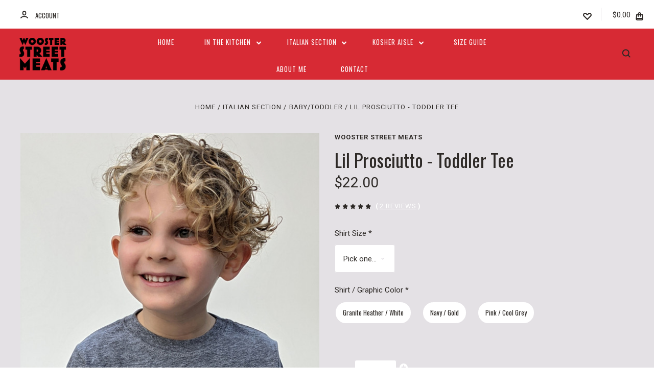

--- FILE ---
content_type: text/html; charset=UTF-8
request_url: https://woosterstreetmeats.com/lil-prosciutto-toddler-tee/
body_size: 26878
content:

<!DOCTYPE html>
<html class="no-js" lang="en">
  <head>
    <meta http-equiv="X-UA-Compatible" content="ie=edge" />
    <title>Lil Prosciutto - Toddler Tee - Wooster Street Meats</title>
    <meta property="product:price:amount" content="22" /><meta property="product:price:currency" content="USD" /><meta property="og:rating" content="5" /><meta property="og:url" content="https://woosterstreetmeats.com/lil-prosciutto-toddler-tee/" /><meta property="og:site_name" content="Wooster Street Meats" /><meta name="description" content="Lil Prosciutto - Toddler Tee"><link rel='canonical' href='https://woosterstreetmeats.com/lil-prosciutto-toddler-tee/' /><meta name='platform' content='bigcommerce.stencil' /><meta property="og:type" content="product" />
<meta property="og:title" content="Lil Prosciutto - Toddler Tee" />
<meta property="og:description" content="Lil Prosciutto - Toddler Tee" />
<meta property="og:image" content="https://cdn11.bigcommerce.com/s-132u5mu/products/88/images/421/TODDYOUTH_LILPROSC_MODEL_GRANITE_WHITE__83731.1711142137.386.513.jpg?c=2" />
<meta property="fb:admins" content="woosterstreetmeats@gmail.com" />
<meta property="pinterest:richpins" content="enabled" />
    
     
    <link href="https://cdn11.bigcommerce.com/s-132u5mu/product_images/Favicon_image_prosciutto.jpg?t=1637786703" rel="shortcut icon">
    <meta name="viewport" content="width=device-width, initial-scale=1, maximum-scale=1">
    <script src="https://cdn11.bigcommerce.com/s-132u5mu/stencil/29cbbfb0-af9e-013b-a133-4aad483f3824/js/modernizr.js"></script>

    <script>
    function browserSupportsAllFeatures() {
        return window.Promise
            && window.fetch
            && window.URL
            && window.URLSearchParams
            && window.WeakMap
            // object-fit support
            && ('objectFit' in document.documentElement.style);
    }

    function loadScript(src) {
        var js = document.createElement('script');
        js.src = src;
        js.onerror = function () {
            console.error('Failed to load polyfill script ' + src);
        };
        document.head.appendChild(js);
    }

    if (!browserSupportsAllFeatures()) {
        loadScript('https://cdn11.bigcommerce.com/s-132u5mu/stencil/29cbbfb0-af9e-013b-a133-4aad483f3824/dist/theme-bundle.polyfills.js');
    }
</script>

    <script>
      window.lazySizesConfig = window.lazySizesConfig || {};
      window.lazySizesConfig.loadMode = 1;
    </script>
    <script async src="https://cdn11.bigcommerce.com/s-132u5mu/stencil/29cbbfb0-af9e-013b-a133-4aad483f3824/dist/theme-bundle.head_async.js"></script>

    <link data-stencil-stylesheet href="https://cdn11.bigcommerce.com/s-132u5mu/stencil/29cbbfb0-af9e-013b-a133-4aad483f3824/css/theme-8d05f660-6de3-013c-2fcd-2aee00577d63.css" rel="stylesheet">
    <link href="https://fonts.googleapis.com/css?family=Roboto:400,700,300%7COswald:400,700&display=swap" rel="stylesheet">

    <!-- Start Tracking Code for analytics_facebook -->

<script>
!function(f,b,e,v,n,t,s){if(f.fbq)return;n=f.fbq=function(){n.callMethod?n.callMethod.apply(n,arguments):n.queue.push(arguments)};if(!f._fbq)f._fbq=n;n.push=n;n.loaded=!0;n.version='2.0';n.queue=[];t=b.createElement(e);t.async=!0;t.src=v;s=b.getElementsByTagName(e)[0];s.parentNode.insertBefore(t,s)}(window,document,'script','https://connect.facebook.net/en_US/fbevents.js');

fbq('set', 'autoConfig', 'false', '945845412922257');
fbq('dataProcessingOptions', ['LDU'], 0, 0);
fbq('init', '945845412922257', {"external_id":"821ee9aa-5fd4-4f03-8b51-2ed4af908fb6"});
fbq('set', 'agent', 'bigcommerce', '945845412922257');

function trackEvents() {
    var pathName = window.location.pathname;

    fbq('track', 'PageView', {}, "");

    // Search events start -- only fire if the shopper lands on the /search.php page
    if (pathName.indexOf('/search.php') === 0 && getUrlParameter('search_query')) {
        fbq('track', 'Search', {
            content_type: 'product_group',
            content_ids: [],
            search_string: getUrlParameter('search_query')
        });
    }
    // Search events end

    // Wishlist events start -- only fire if the shopper attempts to add an item to their wishlist
    if (pathName.indexOf('/wishlist.php') === 0 && getUrlParameter('added_product_id')) {
        fbq('track', 'AddToWishlist', {
            content_type: 'product_group',
            content_ids: []
        });
    }
    // Wishlist events end

    // Lead events start -- only fire if the shopper subscribes to newsletter
    if (pathName.indexOf('/subscribe.php') === 0 && getUrlParameter('result') === 'success') {
        fbq('track', 'Lead', {});
    }
    // Lead events end

    // Registration events start -- only fire if the shopper registers an account
    if (pathName.indexOf('/login.php') === 0 && getUrlParameter('action') === 'account_created') {
        fbq('track', 'CompleteRegistration', {}, "");
    }
    // Registration events end

    

    function getUrlParameter(name) {
        var cleanName = name.replace(/[\[]/, '\[').replace(/[\]]/, '\]');
        var regex = new RegExp('[\?&]' + cleanName + '=([^&#]*)');
        var results = regex.exec(window.location.search);
        return results === null ? '' : decodeURIComponent(results[1].replace(/\+/g, ' '));
    }
}

if (window.addEventListener) {
    window.addEventListener("load", trackEvents, false)
}
</script>
<noscript><img height="1" width="1" style="display:none" alt="null" src="https://www.facebook.com/tr?id=945845412922257&ev=PageView&noscript=1&a=plbigcommerce1.2&eid="/></noscript>

<!-- End Tracking Code for analytics_facebook -->

<!-- Start Tracking Code for analytics_googleanalytics -->

<!-- Global site tag (gtag.js) - Google Analytics -->
<script async src="https://www.googletagmanager.com/gtag/js?id=G-07CQSNRNPR"></script>
<script>
  window.dataLayer = window.dataLayer || [];
  function gtag(){dataLayer.push(arguments);}
  gtag('js', new Date());

  gtag('config', 'G-07CQSNRNPR');
</script>

<!-- End Tracking Code for analytics_googleanalytics -->

<!-- Start Tracking Code for analytics_siteverification -->

<script src="https://conduit.mailchimpapp.com/js/stores/store_yirp1bp3ue36ehdbzjqt/conduit.js"></script>

<!-- End Tracking Code for analytics_siteverification -->


<script type="text/javascript" src="https://checkout-sdk.bigcommerce.com/v1/loader.js" defer></script>
<script src="https://www.google.com/recaptcha/api.js" async defer></script>
<script type="text/javascript">
var BCData = {"product_attributes":{"sku":null,"upc":null,"mpn":null,"gtin":null,"weight":null,"base":false,"image":null,"price":{"without_tax":{"formatted":"$22.00","value":22,"currency":"USD"},"tax_label":"Tax"},"out_of_stock_behavior":"label_option","out_of_stock_message":"Out of stock","available_modifier_values":[],"available_variant_values":[102,107,98,109,100,286],"in_stock_attributes":[102,107,98,109,100,286],"selected_attributes":[],"stock":null,"instock":true,"stock_message":null,"purchasable":true,"purchasing_message":null,"call_for_price_message":null}};
</script>

<script nonce="">
(function () {
    var xmlHttp = new XMLHttpRequest();

    xmlHttp.open('POST', 'https://bes.gcp.data.bigcommerce.com/nobot');
    xmlHttp.setRequestHeader('Content-Type', 'application/json');
    xmlHttp.send('{"store_id":"513740","timezone_offset":"-5.0","timestamp":"2026-01-29T14:16:50.55298000Z","visit_id":"9115338e-8013-41b1-8903-622836caee18","channel_id":1}');
})();
</script>

    

    
    








































    







    <!-- snippet location html_head -->

    
<script type="application/ld+json">
  {
    "@context": "http://schema.org",
    "@type": "WebSite",
    "name": "Wooster Street Meats",
    "url": "https://woosterstreetmeats.com/"
  }
</script>
  </head>

  <body
    class="product
no-sidebar

"
    data-currency-code="USD"
  >

      
    <div class="icons-svg-sprite"><svg style="position: absolute; width: 0; height: 0;" width="0" height="0" version="1.1" xmlns="http://www.w3.org/2000/svg" xmlns:xlink="http://www.w3.org/1999/xlink">
  <defs>
    <symbol id="icon-star" viewBox="0 0 1024 1024">
      <title>star</title>
      <path class="path1" d="M984.504 339.577c-47.75-21.094-174.154-30.282-283.219-34.282-34.154-98.685-88.749-246.342-134.435-291.469-18.627-18.435-48.374-18.435-67.034 0-45.654 45.158-100.278 192.813-134.403 291.469-109.034 4-235.376 13.187-283.19 34.253-25.818 11.411-36.614 42.838-22.938 68.093 31.126 57.28 110.064 142.531 209.126 226.499-27.094 110.25-45.126 210.938-49.936 279.782-2.682 37.779 36.579 64.221 70.125 46.56 62.013-32.925 141.645-67.862 244.749-132.56 32.006 20.096 237.859 138.093 267.002 138.093 27.814 0 49.875-23.866 47.872-52.093-4.81-68.845-22.842-169.533-49.936-279.782 99.094-84 178.032-169.251 209.126-226.531 13.616-25.072 2.998-56.643-22.909-68.032v0z"></path>
    </symbol>
    <symbol id="icon-arrow-up" viewBox="0 0 1489 1024">
      <title>arrow-up</title>
      <path class="path1" d="M1186.251 890.277l-441.599-446.717-441.599 446.717c-69.413 69.413-181.72 69.413-251.133 0-69.041-70.157-69.413-183.581 0-253.738l567.398-572.795c69.041-69.413 181.72-69.413 251.133 0l567.026 572.795c69.32 70.157 69.32 183.581-0.093 253.738-69.413 69.413-181.72 69.413-251.133 0z"></path>
    </symbol>
    <symbol id="icon-arrow-left" viewBox="0 0 683 1024">
      <title>arrow-left</title>
      <path class="path1" d="M611.924 222.907l-292.493 289.142 292.493 289.142c45.449 45.449 45.449 118.983 0 164.432-45.936 45.205-120.202 45.449-166.138 0l-375.044-371.511c-45.449-45.205-45.449-118.983 0-164.432l375.044-371.267c45.936-45.388 120.202-45.388 166.138 0.061 45.449 45.449 45.449 118.983 0 164.432z"></path>
    </symbol>
    <symbol id="icon-arrow-right" viewBox="0 0 634 1024">
      <title>arrow-right</title>
      <path class="path1" d="M58.468 801.093l292.493-289.142-292.493-289.142c-45.449-45.449-45.449-118.983 0-164.432 45.936-45.205 120.202-45.449 166.138 0l375.044 371.511c45.449 45.205 45.449 118.983 0 164.432l-375.044 371.267c-45.936 45.388-120.202 45.388-166.138-0.061-45.449-45.449-45.449-118.983 0-164.432z"></path>
    </symbol>
    <symbol id="icon-close" viewBox="0 0 1024 1024">
      <title>close</title>
      <path class="path1" d="M1024 118.162l-101.095-101.095-384.356 384.357-384.296-384.357-101.156 101.095 384.356 384.357-384.356 384.357 101.156 101.095 384.296-384.296 384.356 384.296 101.095-101.095-384.296-384.357 384.296-384.357z"></path>
    </symbol>
    <symbol id="icon-arrow-down" viewBox="0 0 1024 1024">
      <title>arrow-down</title>
      <path class="path1" d="M208.453 199.435l303.599 307.118 303.599-307.118c47.721-47.721 124.932-47.721 172.654 0 47.465 48.233 47.721 126.212 0 174.445l-390.086 393.796c-47.465 47.721-124.932 47.721-172.654 0l-389.83-393.796c-47.657-48.233-47.657-126.212 0.064-174.445 47.721-47.721 124.932-47.721 172.654 0z"></path>
    </symbol>
    <symbol id="icon-search" viewBox="0 0 1024 1024">
      <title>search</title>
      <path class="path1" d="M991.284 891.053l-187.091-187.151c52.706-70.415 84.269-157.455 84.269-252.145 0-232.87-188.777-421.647-421.647-421.647s-421.647 188.777-421.647 421.647c0 232.87 188.777 421.647 421.647 421.647 94.69 0 181.85-31.563 252.265-84.269l187.031 187.091c23.552 23.552 61.621 23.552 85.173 0s23.552-61.621 0-85.173v0zM466.816 752.934c-166.37 0-301.176-134.807-301.176-301.176s134.807-301.176 301.176-301.176c166.37 0 301.176 134.807 301.176 301.176s-134.807 301.176-301.176 301.176v0z"></path>
    </symbol>
    <symbol id="icon-check-mark" viewBox="0 0 1408 1024">
      <title>check-mark</title>
      <path class="path1" d="M1317.965 53.443c-61.952-61.983-162.41-61.983-224.362 0l-551.661 551.599-271.101-271.101c-61.921-61.983-162.44-61.983-224.362 0-61.952 61.952-61.952 162.41 0 224.362l383.282 383.313c30.976 31.007 71.594 46.464 112.181 46.464s81.205-15.457 112.181-46.464l663.811-663.811c61.983-61.952 61.983-162.41 0.031-224.362z"></path>
    </symbol>
    <symbol id="icon-plus" viewBox="0 0 1024 1024">
      <title>plus</title>
      <path class="path1" d="M133.766 603.15c-44.237 0-80.101-40.816-80.101-91.161v0c0-50.344 35.865-91.161 80.101-91.161h762.774c44.237 0 80.101 40.816 80.101 91.161v0c0 50.344-35.865 91.161-80.101 91.161h-762.774z"></path>
      <path class="path2" d="M515.153 973.477c-50.344 0-91.161-35.865-91.161-80.101v-762.774c0-44.237 40.816-80.101 91.161-80.101s91.161 35.865 91.161 80.101v762.774c0 44.237-40.816 80.101-91.161 80.101z"></path>
    </symbol>
    <symbol id="icon-minus" viewBox="0 0 1024 1024">
      <title>minus</title>
      <path class="path1" d="M133.766 603.15c-44.237 0-80.101-40.816-80.101-91.161v0c0-50.344 35.865-91.161 80.101-91.161h762.774c44.237 0 80.101 40.816 80.101 91.161v0c0 50.344-35.865 91.161-80.101 91.161h-762.774z"></path>
    </symbol>
    <symbol id="icon-avatar" viewBox="0 0 1024 1024">
      <title>avatar</title>
      <path class="path1" d="M512 0c-282.752 0-512 229.248-512 512s229.248 512 512 512c282.752 0 512-229.248 512-512s-229.248-512-512-512v0zM326.72 848.256c21.312-82.752 95.808-144.256 185.28-144.256s164.032 61.504 185.344 144.256c-55.040 30.336-118.080 47.744-185.344 47.744s-130.304-17.408-185.28-47.744v0zM512 512c-35.392 0-64-28.608-64-64s28.608-64 64-64c35.392 0 64 28.608 64 64s-28.608 64-64 64v0zM802.048 763.136c-34.24-74.688-95.872-133.888-172.608-164.288 45.056-35.072 74.56-89.28 74.56-150.848 0-105.984-85.952-192-192-192s-192 86.016-192 192c0 61.568 29.504 115.776 74.56 150.848-76.736 30.4-138.368 89.6-172.608 164.288-58.368-67.392-93.952-155.008-93.952-251.136 0-212.096 171.968-384 384-384 212.096 0 384 171.904 384 384 0 96.128-35.584 183.744-93.952 251.136v0z"></path>
    </symbol>
    <symbol id="icon-calendar" viewBox="0 0 1024 1024">
      <title>calendar</title>
      <path class="path1" d="M960 64h-192c0-35.392-28.608-64-64-64s-64 28.608-64 64h-256c0-35.392-28.608-64-64-64s-64 28.608-64 64h-192c-35.392 0-64 28.608-64 64v832c0 35.392 28.608 64 64 64h896c35.392 0 64-28.608 64-64v-832c0-35.392-28.608-64-64-64v0zM128 448h768v448h-768v-448zM896 320h-768v-128h128c0 35.392 28.608 64 64 64s64-28.608 64-64h256c0 35.392 28.608 64 64 64s64-28.608 64-64h128v128z"></path>
    </symbol>
    <symbol id="icon-delete" viewBox="0 0 896 1024">
      <title>delete</title>
      <path class="path1" d="M128 960c0 35.392 28.608 64 64 64h512c35.392 0 64-28.608 64-64v-704h-640v704zM256 384h384v512h-384v-512zM832 64h-256c0-35.392-28.608-64-64-64h-128c-35.392 0-64 28.608-64 64h-256c-35.392 0-64 28.608-64 64s28.608 64 64 64h768c35.392 0 64-28.608 64-64s-28.608-64-64-64z"></path>
    </symbol>
    <symbol id="icon-edit" viewBox="0 0 1024 1024">
      <title>edit</title>
      <path class="path1" d="M946.116 248.245l-230.641-230.581c-23.552-23.552-61.681-23.552-85.173 0l-630.302 630.362v315.753h315.814l630.302-630.302c23.552-23.552 23.552-61.621 0-85.233v0zM271.059 843.309h-150.588v-150.588l2.59-2.59 150.588 150.588-2.59 2.59zM358.822 755.546l-150.588-150.588 454.355-454.355 150.588 150.588-454.355 454.355z"></path>
    </symbol>
    <symbol id="icon-phone" viewBox="0 0 1081 1024">
      <title>phone</title>
      <path class="path1" d="M821.909 161.703l-80.453 80.453c-22.245 22.245-22.245 58.208 0 80.453s58.208 22.245 80.453 0l80.453-80.453c22.245-22.245 22.245-58.208 0-80.453s-58.208-22.245-80.453 0z"></path>
      <path class="path2" d="M632.603 179.322l29.446-109.899c8.166-30.371-9.855-61.587-40.267-69.632-30.291-8.166-61.506 9.775-69.632 40.186l-29.446 109.899c-8.166 30.371 9.815 61.547 40.227 69.672 30.371 8.166 61.547-9.815 69.672-40.227z"></path>
      <path class="path3" d="M994.642 402.016l-109.899 29.446c-30.411 8.126-48.312 39.301-40.227 69.672 8.126 30.331 39.301 48.393 69.672 40.227l109.899-29.446c30.411-8.126 48.393-39.301 40.227-69.672-8.126-30.411-39.301-48.393-69.672-40.227z"></path>
      <path class="path4" d="M218.512 201.93l-160.906 160.906c-5.229 5.229-9.413 11.505-12.269 18.464-2.896 6.999-4.425 14.401-4.385 21.923-0.040 8.005 16.654 200.972 217.786 402.104s382.192 214.93 391.122 216.7c2.856 0.603 5.712 0.483 8.568 0.603 1.287 0.080 2.454 0.282 3.781 0.241 6.476-0.121 12.671-1.327 18.504-3.62 1.327-0.362 2.494-1.046 3.701-1.609 6.155-2.856 11.988-6.356 16.734-11.103l160.987-160.987c22.245-22.245 22.245-58.208 0-80.453l-160.906-160.906c-22.245-22.245-58.208-22.245-80.453 0l-40.227 40.227-160.906-160.906 40.227-40.227c22.245-22.245 22.245-58.208 0-80.453l-160.906-160.906c-22.245-22.245-58.208-22.245-80.453 0v0zM339.191 403.062l-40.227 40.227c-22.245 22.245-22.245 58.208 0 80.453l241.359 241.359c22.245 22.245 58.208 22.245 80.453 0l40.227-40.227 80.453 80.453-97.71 97.71c-57.363-16.734-143.649-17.257-304.555-178.163s-176.031-256.404-182.226-300.492l101.773-101.773 80.453 80.453z"></path>
    </symbol>
    <symbol id="icon-spinner" viewBox="0 0 1024 1024">
      <title>spinner8</title>
      <path class="path1" d="M512 1024c-136.76 0-265.334-53.258-362.040-149.96-96.702-96.706-149.96-225.28-149.96-362.040 0-96.838 27.182-191.134 78.606-272.692 50-79.296 120.664-143.372 204.356-185.3l43 85.832c-68.038 34.084-125.492 86.186-166.15 150.67-41.746 66.208-63.812 142.798-63.812 221.49 0 229.382 186.618 416 416 416s416-186.618 416-416c0-78.692-22.066-155.282-63.81-221.49-40.66-64.484-98.114-116.584-166.15-150.67l43-85.832c83.692 41.928 154.358 106.004 204.356 185.3 51.422 81.558 78.604 175.854 78.604 272.692 0 136.76-53.258 265.334-149.96 362.040-96.706 96.702-225.28 149.96-362.040 149.96z"></path>
    </symbol>
    <symbol id="icon-lock" viewBox="0 0 24 24">
      <path d="M18 8h-1V6c0-2.76-2.24-5-5-5S7 3.24 7 6v2H6c-1.1 0-2 .9-2 2v10c0 1.1.9 2 2 2h12c1.1 0 2-.9 2-2V10c0-1.1-.9-2-2-2zm-6 9c-1.1 0-2-.9-2-2s.9-2 2-2 2 .9 2 2-.9 2-2 2zm3.1-9H8.9V6c0-1.71 1.39-3.1 3.1-3.1 1.71 0 3.1 1.39 3.1 3.1v2z"></path>
    </symbol>
  </defs>
</svg>
</div>
    <div class="site-wrapper">
      <!-- snippet location header -->

      <header
  class="
    site-header
    logo-align-left
  "
  role="banner"
>

  <div data-alerts>

  </div>

  <section class="top-bar">
    <div
      class="site-alerts"
    >
      

    </div>
    <div class="container">
      <div
        class="
          top-bar-left
            no-currency-selector
        "
      >
          <div class="customer-links">
              <a class="top-bar-button" href="/login.php">
                <svg class="icon-account" width="15" height="15" viewBox="0 0 15 15" xmlns="http://www.w3.org/2000/svg"><title>account</title><path d="M14.842 13.542c-.088-.13-2.21-3.23-7.342-3.23-5.13 0-7.254 3.1-7.343 3.23-.287.43-.17 1.013.26 1.3.43.287 1.013.17 1.3-.26.017-.024 1.645-2.395 5.783-2.395 4.08 0 5.72 2.304 5.782 2.396.18.27.48.417.782.417.178 0 .36-.052.52-.158.43-.287.546-.87.258-1.3zM7.5 9.375c2.07 0 3.75-1.678 3.75-3.75V3.75C11.25 1.678 9.57 0 7.5 0 5.43 0 3.75 1.678 3.75 3.75v1.875c0 2.072 1.68 3.75 3.75 3.75zM5.625 3.75c0-1.036.84-1.875 1.875-1.875 1.036 0 1.875.84 1.875 1.875v1.875C9.375 6.66 8.535 7.5 7.5 7.5c-1.034 0-1.875-.84-1.875-1.875V3.75z"/></svg>
                <span class="button-text">
                  Account
                </span>
              </a>
          </div>

              </div>

      <div class="top-bar-center">
          <div data-cart-promos>
            

          </div>

        <h1 class="site-branding has-logo">
  <a class="site-branding-link" href="https://woosterstreetmeats.com/">
      <img class="site-branding-logo" src="https://cdn11.bigcommerce.com/s-132u5mu/images/stencil/238x166/wooster_street_meats_black_word_tight-artboard__1637860496.original.png" alt="Wooster Street Meats">
  </a>
</h1>
      </div>

      <div class="top-bar-right customer-utils">
        <div class="compare-wrap" data-compare-widget>
          <button class="top-bar-button button-compare-toggle">
            Compare
            <span class="compare-items-count"></span>
          </button>
          <div class="compare-tab" id="compare-tab">
            <div class="compare-tab-upper">
              <div class="item-limit">
                Compare up to 4 items:
              </div>
              <a href="#" class="clear-compare" data-compare-remove-all>
                Clear Selection
              </a>
            </div>
            <ul
              class="compare-items-list"
              id="compare-items-wrapper"
              data-compare-items
            >
            </ul>
            <a
              class="button button-primary compare-submit"
              href="/compare"
              data-compare-link="/compare"
            >
              Compare
            </a>
          </div>
        </div>

          <a
            class="top-bar-button button-wishlist"
            href="/wishlist.php"
          >
            <svg class="icon-wishlist" width="17" height="14" viewBox="0 0 17 14" xmlns="http://www.w3.org/2000/svg"><title>wishlist</title><path d="M12.75 0c-1.173 0-2.237.482-3.005 1.26L8.5 2.515 7.255 1.26C6.485.483 5.423 0 4.25 0 1.903 0 0 1.928 0 4.305c0 1.188.758 2.3 1.527 3.077l6.222 6.303c.414.42 1.086.42 1.5 0L15.457 7.4C16.226 6.62 17 5.492 17 4.304 17 1.928 15.097 0 12.75 0zM8.5 11.4L3.022 5.85c-.386-.387-.897-.95-.897-1.545 0-1.19.95-2.153 2.125-2.153.588 0 1.12.24 1.502.63L7.75 4.798c.414.42 1.086.42 1.5 0l1.998-2.014c.383-.39.914-.63 1.502-.63 1.173 0 2.125.963 2.125 2.152 0 .595-.51 1.158-.897 1.546L8.5 11.4z"/></svg>
          </a>

        <button
          class="
            top-bar-button
            button-cart-toggle
          "
        >
            <span
              class="mini-cart-subtotal button-text"
              data-cart-subtotal="0"
            >
                $0.00
            </span>
              <svg class="icon-cart" width="15" height="16" viewBox="0 0 15 16" xmlns="http://www.w3.org/2000/svg">
  <title>bag</title>
  <path d="M11.8955 14h-8.58c-.286 0-.549-.117-.741-.329-.169-.187-.243-.423-.243-.671h10.548c0 .248-.074.484-.243.671-.192.212-.455.329-.741.329zm-7.79-8v2c0 .553.447 1 1 1 .553 0 1-.447 1-1V6h3v2c0 .553.447 1 1 1 .553 0 1-.447 1-1V6h1.095l.5 5h-10.19l.5-5h1.095zm2-2.5c0-.827.673-1.5 1.5-1.5s1.5.673 1.5 1.5V4h-3v-.5zm7.905.5h-2.905v-.5c0-1.93-1.57-3.5-3.5-3.5s-3.5 1.57-3.5 3.5V4h-2.905l-.87 8.702c-.084.842.193 1.685.761 2.312.568.627 1.378.986 2.224.986h8.58c.846 0 1.656-.359 2.224-.986.568-.627.845-1.47.761-2.313L14.0105 4z"/>
</svg>
        </button>
      </div>

      <span
        class="
          button-mobile-nav-cart
        "
      >
        <a href="/cart.php">
            <svg class="icon-cart" width="15" height="16" viewBox="0 0 15 16" xmlns="http://www.w3.org/2000/svg">
  <title>bag</title>
  <path d="M11.8955 14h-8.58c-.286 0-.549-.117-.741-.329-.169-.187-.243-.423-.243-.671h10.548c0 .248-.074.484-.243.671-.192.212-.455.329-.741.329zm-7.79-8v2c0 .553.447 1 1 1 .553 0 1-.447 1-1V6h3v2c0 .553.447 1 1 1 .553 0 1-.447 1-1V6h1.095l.5 5h-10.19l.5-5h1.095zm2-2.5c0-.827.673-1.5 1.5-1.5s1.5.673 1.5 1.5V4h-3v-.5zm7.905.5h-2.905v-.5c0-1.93-1.57-3.5-3.5-3.5s-3.5 1.57-3.5 3.5V4h-2.905l-.87 8.702c-.084.842.193 1.685.761 2.312.568.627 1.378.986 2.224.986h8.58c.846 0 1.656-.359 2.224-.986.568-.627.845-1.47.761-2.313L14.0105 4z"/>
</svg>
        </a>
      </span>

      <button
        class="
          button-mobile-nav-toggle
        "
      >
        <i class="burger"></i>
      </button>
    </div>
  </section>

  <section class="main-nav-bar">
    <div class="container">

        <h1 class="site-branding has-logo">
  <a class="site-branding-link" href="https://woosterstreetmeats.com/">
      <img class="site-branding-logo" src="https://cdn11.bigcommerce.com/s-132u5mu/images/stencil/238x166/wooster_street_meats_black_word_tight-artboard__1637860496.original.png" alt="Wooster Street Meats">
  </a>
</h1>

<nav class="navigation">
  <ul>
      <li><a class="top-level-nav-link" href="https://woosterstreetmeats.com/">Home</a></li>
            <li class="nav-page dropdown simple-list">
              <a class="dropdown-toggle top-level-nav-link" href="#">
                In the Kitchen
                <svg class="icon-arrow-down" width="9" height="7" viewBox="0 0 9 7" xmlns="http://www.w3.org/2000/svg"><title>dropdown_arrow</title><path d="M1.832.753l2.668 2.7 2.67-2.7c.418-.42 1.097-.42 1.516 0 .417.424.42 1.11 0 1.533l-3.428 3.46c-.417.42-1.098.42-1.518 0L.314 2.287c-.42-.424-.42-1.11 0-1.533.42-.42 1.1-.42 1.518 0z"/></svg>
              </a>
              <div class="dropdown-panel"><nav>
  <ul>
    <li class="parent-all"><a href="https://woosterstreetmeats.com/in-the-kitchen/">All In the Kitchen</a></li>
      <li class="">
        <a class="" href="https://woosterstreetmeats.com/aprons/">APRONS</a>
      </li>
      <li class="">
        <a class="" href="https://woosterstreetmeats.com/dish-towels/">DISH TOWELS</a>
      </li>
  </ul>
</nav>
</div>
            </li>
            <li class="nav-page dropdown simple-list">
              <a class="dropdown-toggle top-level-nav-link" href="#">
                Italian Section
                <svg class="icon-arrow-down" width="9" height="7" viewBox="0 0 9 7" xmlns="http://www.w3.org/2000/svg"><title>dropdown_arrow</title><path d="M1.832.753l2.668 2.7 2.67-2.7c.418-.42 1.097-.42 1.516 0 .417.424.42 1.11 0 1.533l-3.428 3.46c-.417.42-1.098.42-1.518 0L.314 2.287c-.42-.424-.42-1.11 0-1.533.42-.42 1.1-.42 1.518 0z"/></svg>
              </a>
              <div class="dropdown-panel"><nav>
  <ul>
    <li class="parent-all"><a href="https://woosterstreetmeats.com/italian-section/">All Italian Section</a></li>
      <li class="">
        <a class="" href="https://woosterstreetmeats.com/baby-toddler-1/">BABY/TODDLER</a>
      </li>
      <li class="">
        <a class="" href="https://woosterstreetmeats.com/mens/">MEN&#x27;S</a>
      </li>
      <li class="">
        <a class="" href="https://woosterstreetmeats.com/womens/">WOMEN&#x27;S</a>
      </li>
  </ul>
</nav>
</div>
            </li>
            <li class="nav-page dropdown simple-list">
              <a class="dropdown-toggle top-level-nav-link" href="#">
                Kosher Aisle
                <svg class="icon-arrow-down" width="9" height="7" viewBox="0 0 9 7" xmlns="http://www.w3.org/2000/svg"><title>dropdown_arrow</title><path d="M1.832.753l2.668 2.7 2.67-2.7c.418-.42 1.097-.42 1.516 0 .417.424.42 1.11 0 1.533l-3.428 3.46c-.417.42-1.098.42-1.518 0L.314 2.287c-.42-.424-.42-1.11 0-1.533.42-.42 1.1-.42 1.518 0z"/></svg>
              </a>
              <div class="dropdown-panel"><nav>
  <ul>
    <li class="parent-all"><a href="https://woosterstreetmeats.com/kosher-aisle/">All Kosher Aisle</a></li>
      <li class="">
        <a class="" href="https://woosterstreetmeats.com/baby-toddler-2/">BABY/TODDLER</a>
      </li>
      <li class="">
        <a class="" href="https://woosterstreetmeats.com/mens-1/">MEN&#x27;S</a>
      </li>
      <li class="">
        <a class="" href="https://woosterstreetmeats.com/womens-2/">WOMEN&#x27;S</a>
      </li>
  </ul>
</nav>
</div>
            </li>
          <li class="nav-page">
            <a class="top-level-nav-link" href="https://woosterstreetmeats.com/size-guide/">Size Guide</a>
          </li>
          <li class="nav-page">
            <a class="top-level-nav-link" href="https://woosterstreetmeats.com/about-me/">About Me</a>
          </li>
          <li class="nav-page">
            <a class="top-level-nav-link" href="https://woosterstreetmeats.com/contact/">Contact</a>
          </li>
  </ul>


</nav>

<div class="search-button-wrap">
  <button class="button-search-toggle">
    <svg class="icon-search" width="17" height="17" viewBox="0 0 17 17" xmlns="http://www.w3.org/2000/svg"><title>search_icon</title><path d="M16.46 14.8l-3.1-3.1c.87-1.18 1.4-2.63 1.4-4.2 0-3.87-3.14-7-7-7-3.88 0-7 3.13-7 7s3.12 7 7 7c1.56 0 3-.52 4.18-1.4l3.1 3.1c.4.4 1.03.4 1.42 0 .4-.38.4-1.02 0-1.4zm-8.7-2.3c-2.77 0-5-2.24-5-5s2.23-5 5-5c2.75 0 5 2.24 5 5s-2.25 5-5 5z"/></svg>
  </button>
</div>



    </div>
  </section>
</header>
      <div class="site-canvas">
        <div class="on-canvas">
          <div data-content-region="home_below_menu"></div>
          <div data-content-region="header_bottom--global"><div data-layout-id="5a29278a-7bc4-478f-9d97-60fa85987dc9">       <div data-sub-layout-container="b32a9a8a-66c6-4e7e-9f70-855c686dd5c5" data-layout-name="Layout">
    <style data-container-styling="b32a9a8a-66c6-4e7e-9f70-855c686dd5c5">
        [data-sub-layout-container="b32a9a8a-66c6-4e7e-9f70-855c686dd5c5"] {
            box-sizing: border-box;
            display: flex;
            flex-wrap: wrap;
            z-index: 0;
            position: relative;
            padding-top: 0px;
            padding-right: 0px;
            padding-bottom: 0px;
            padding-left: 0px;
            margin-top: 0px;
            margin-right: 0px;
            margin-bottom: 0px;
            margin-left: 0px;
            border-width: px;
            border-style: ;
            border-color: ;
        }

        [data-sub-layout-container="b32a9a8a-66c6-4e7e-9f70-855c686dd5c5"]:after {
            display: block;
            position: absolute;
            top: 0;
            left: 0;
            bottom: 0;
            right: 0;
            background-size: cover;
            z-index: auto;
        }
    </style>

    <div data-sub-layout="1d6f35e8-ada8-47c2-95de-e6ad4fdd3f1f">
        <style data-column-styling="1d6f35e8-ada8-47c2-95de-e6ad4fdd3f1f">
            [data-sub-layout="1d6f35e8-ada8-47c2-95de-e6ad4fdd3f1f"] {
                display: flex;
                flex-direction: column;
                box-sizing: border-box;
                flex-basis: 100%;
                max-width: 100%;
                z-index: 0;
                position: relative;
                padding-top: 0px;
                padding-right: 10.5px;
                padding-bottom: 0px;
                padding-left: 10.5px;
                margin-top: 0px;
                margin-right: 0px;
                margin-bottom: 0px;
                margin-left: 0px;
                border-width: px;
                border-style: ;
                border-color: ;
                justify-content: center;
            }
            [data-sub-layout="1d6f35e8-ada8-47c2-95de-e6ad4fdd3f1f"]:after {
                display: block;
                position: absolute;
                top: 0;
                left: 0;
                bottom: 0;
                right: 0;
                background-size: cover;
                z-index: auto;
            }
            @media only screen and (max-width: 700px) {
                [data-sub-layout="1d6f35e8-ada8-47c2-95de-e6ad4fdd3f1f"] {
                    flex-basis: 100%;
                    max-width: 100%;
                }
            }
        </style>
    </div>
</div>

</div></div>
          <div data-content-region="header_bottom"></div>

          
          <main class="main-content">
              <section
  class="
    product-details
    product-block
    section
      product-single
    bag-icon
    product-description-last
  "
    data-product-container
  data-product-title="Lil Prosciutto - Toddler Tee"
  data-product-id="88"
>
  <div class="container">
      <div class="breadcrumbs-container">
  <ul class="breadcrumbs">
      <li class="breadcrumb ">
          <a href="https://woosterstreetmeats.com/" class="breadcrumb-label breadcrumb-link"><span itemprop="name">Home</span></a>
      </li>
      <li class="breadcrumb ">
          <a href="https://woosterstreetmeats.com/italian-section/" class="breadcrumb-label breadcrumb-link"><span itemprop="name">Italian Section</span></a>
      </li>
      <li class="breadcrumb ">
          <a href="https://woosterstreetmeats.com/baby-toddler-1/" class="breadcrumb-label breadcrumb-link"><span itemprop="name">BABY/TODDLER</span></a>
      </li>
      <li class="breadcrumb is-active">
          <a href="https://woosterstreetmeats.com/lil-prosciutto-toddler-tee/" class="breadcrumb-label breadcrumb-link"><span itemprop="name">Lil Prosciutto - Toddler Tee</span></a>
      </li>
  </ul>
</div>

    <div class="product-details-column">
      <div class="product-images-container">
  <div class="product-images-loader">
    <svg class="icon icon-spinner">
      <use xlink:href="#icon-spinner" />
    </svg>
  </div>

  <div class="product-slides-container">
    <div class="product-slides-wrap">
          <a
            class="product-image"
            style="background-image:url(https://cdn11.bigcommerce.com/s-132u5mu/images/stencil/2048x2048/products/88/421/TODDYOUTH_LILPROSC_MODEL_GRANITE_WHITE__83731.1711142137.jpg?c=2);"
            href="https://cdn11.bigcommerce.com/s-132u5mu/images/stencil/2048x2048/products/88/421/TODDYOUTH_LILPROSC_MODEL_GRANITE_WHITE__83731.1711142137.jpg?c=2"
            data-product-image
          >
             <img
               src="https://cdn11.bigcommerce.com/s-132u5mu/images/stencil/1024x1024/products/88/421/TODDYOUTH_LILPROSC_MODEL_GRANITE_WHITE__83731.1711142137.jpg?c=2"
               alt="Lil Prosciutto - Toddler Tee"
               data-lazy="https://cdn11.bigcommerce.com/s-132u5mu/images/stencil/1024x1024/products/88/421/TODDYOUTH_LILPROSC_MODEL_GRANITE_WHITE__83731.1711142137.jpg?c=2"
              >
          </a>
          <a
            class="product-image"
            style="background-image:url(https://cdn11.bigcommerce.com/s-132u5mu/images/stencil/2048x2048/products/88/420/TODDYOUTH_LILPROSC_MODEL_GRANITE_WHITES-2__99240.1711142137.jpg?c=2);"
            href="https://cdn11.bigcommerce.com/s-132u5mu/images/stencil/2048x2048/products/88/420/TODDYOUTH_LILPROSC_MODEL_GRANITE_WHITES-2__99240.1711142137.jpg?c=2"
            data-product-image
          >
             <img
               src="https://cdn11.bigcommerce.com/s-132u5mu/images/stencil/1024x1024/products/88/420/TODDYOUTH_LILPROSC_MODEL_GRANITE_WHITES-2__99240.1711142137.jpg?c=2"
               alt="Lil Prosciutto - Toddler Tee"
               data-lazy="https://cdn11.bigcommerce.com/s-132u5mu/images/stencil/1024x1024/products/88/420/TODDYOUTH_LILPROSC_MODEL_GRANITE_WHITES-2__99240.1711142137.jpg?c=2"
              >
          </a>
          <a
            class="product-image"
            style="background-image:url(https://cdn11.bigcommerce.com/s-132u5mu/images/stencil/2048x2048/products/88/345/yhst_50633669542610_2245_12421441__46085.1627582379.jpg?c=2);"
            href="https://cdn11.bigcommerce.com/s-132u5mu/images/stencil/2048x2048/products/88/345/yhst_50633669542610_2245_12421441__46085.1627582379.jpg?c=2"
            data-product-image
          >
             <img
               src="https://cdn11.bigcommerce.com/s-132u5mu/images/stencil/1024x1024/products/88/345/yhst_50633669542610_2245_12421441__46085.1627582379.jpg?c=2"
               alt="Lil Prosciutto - Toddler Tee"
               data-lazy="https://cdn11.bigcommerce.com/s-132u5mu/images/stencil/1024x1024/products/88/345/yhst_50633669542610_2245_12421441__46085.1627582379.jpg?c=2"
              >
          </a>
          <a
            class="product-image"
            style="background-image:url(https://cdn11.bigcommerce.com/s-132u5mu/images/stencil/2048x2048/products/88/346/yhst_50633669542610_2245_13905707__55162.1627582379.jpg?c=2);"
            href="https://cdn11.bigcommerce.com/s-132u5mu/images/stencil/2048x2048/products/88/346/yhst_50633669542610_2245_13905707__55162.1627582379.jpg?c=2"
            data-product-image
          >
             <img
               src="https://cdn11.bigcommerce.com/s-132u5mu/images/stencil/1024x1024/products/88/346/yhst_50633669542610_2245_13905707__55162.1627582379.jpg?c=2"
               alt="Lil Prosciutto - Toddler Tee"
               data-lazy="https://cdn11.bigcommerce.com/s-132u5mu/images/stencil/1024x1024/products/88/346/yhst_50633669542610_2245_13905707__55162.1627582379.jpg?c=2"
              >
          </a>
          <a
            class="product-image"
            style="background-image:url(https://cdn11.bigcommerce.com/s-132u5mu/images/stencil/2048x2048/products/88/272/yhst-50633669542610_2251_4341370__76305.1627582379.jpg?c=2);"
            href="https://cdn11.bigcommerce.com/s-132u5mu/images/stencil/2048x2048/products/88/272/yhst-50633669542610_2251_4341370__76305.1627582379.jpg?c=2"
            data-product-image
          >
             <img
               src="https://cdn11.bigcommerce.com/s-132u5mu/images/stencil/1024x1024/products/88/272/yhst-50633669542610_2251_4341370__76305.1627582379.jpg?c=2"
               alt="Lil Prosciutto - Toddler Tee"
               data-lazy="https://cdn11.bigcommerce.com/s-132u5mu/images/stencil/1024x1024/products/88/272/yhst-50633669542610_2251_4341370__76305.1627582379.jpg?c=2"
              >
          </a>
    </div>
  </div>

  <div class="product-images-pagination">
      <div class="pagination-item">
        <img
    src="https://cdn11.bigcommerce.com/s-132u5mu/images/stencil/160w/products/88/421/TODDYOUTH_LILPROSC_MODEL_GRANITE_WHITE__83731.1711142137.jpg?c=2"
    alt="Lil Prosciutto - Toddler Tee"
    title="Lil Prosciutto - Toddler Tee"
    data-sizes="auto"
        srcset="https://cdn11.bigcommerce.com/s-132u5mu/images/stencil/80w/products/88/421/TODDYOUTH_LILPROSC_MODEL_GRANITE_WHITE__83731.1711142137.jpg?c=2"
    data-srcset="https://cdn11.bigcommerce.com/s-132u5mu/images/stencil/80w/products/88/421/TODDYOUTH_LILPROSC_MODEL_GRANITE_WHITE__83731.1711142137.jpg?c=2 80w, https://cdn11.bigcommerce.com/s-132u5mu/images/stencil/160w/products/88/421/TODDYOUTH_LILPROSC_MODEL_GRANITE_WHITE__83731.1711142137.jpg?c=2 160w, https://cdn11.bigcommerce.com/s-132u5mu/images/stencil/320w/products/88/421/TODDYOUTH_LILPROSC_MODEL_GRANITE_WHITE__83731.1711142137.jpg?c=2 320w, https://cdn11.bigcommerce.com/s-132u5mu/images/stencil/640w/products/88/421/TODDYOUTH_LILPROSC_MODEL_GRANITE_WHITE__83731.1711142137.jpg?c=2 640w, https://cdn11.bigcommerce.com/s-132u5mu/images/stencil/960w/products/88/421/TODDYOUTH_LILPROSC_MODEL_GRANITE_WHITE__83731.1711142137.jpg?c=2 960w, https://cdn11.bigcommerce.com/s-132u5mu/images/stencil/1280w/products/88/421/TODDYOUTH_LILPROSC_MODEL_GRANITE_WHITE__83731.1711142137.jpg?c=2 1280w, https://cdn11.bigcommerce.com/s-132u5mu/images/stencil/1920w/products/88/421/TODDYOUTH_LILPROSC_MODEL_GRANITE_WHITE__83731.1711142137.jpg?c=2 1920w, https://cdn11.bigcommerce.com/s-132u5mu/images/stencil/2560w/products/88/421/TODDYOUTH_LILPROSC_MODEL_GRANITE_WHITE__83731.1711142137.jpg?c=2 2560w"
  class="lazyload"
  style="object-fit: contain;"
  
/>
      </div>
      <div class="pagination-item">
        <img
    src="https://cdn11.bigcommerce.com/s-132u5mu/images/stencil/160w/products/88/420/TODDYOUTH_LILPROSC_MODEL_GRANITE_WHITES-2__99240.1711142137.jpg?c=2"
    alt="Lil Prosciutto - Toddler Tee"
    title="Lil Prosciutto - Toddler Tee"
    data-sizes="auto"
        srcset="https://cdn11.bigcommerce.com/s-132u5mu/images/stencil/80w/products/88/420/TODDYOUTH_LILPROSC_MODEL_GRANITE_WHITES-2__99240.1711142137.jpg?c=2"
    data-srcset="https://cdn11.bigcommerce.com/s-132u5mu/images/stencil/80w/products/88/420/TODDYOUTH_LILPROSC_MODEL_GRANITE_WHITES-2__99240.1711142137.jpg?c=2 80w, https://cdn11.bigcommerce.com/s-132u5mu/images/stencil/160w/products/88/420/TODDYOUTH_LILPROSC_MODEL_GRANITE_WHITES-2__99240.1711142137.jpg?c=2 160w, https://cdn11.bigcommerce.com/s-132u5mu/images/stencil/320w/products/88/420/TODDYOUTH_LILPROSC_MODEL_GRANITE_WHITES-2__99240.1711142137.jpg?c=2 320w, https://cdn11.bigcommerce.com/s-132u5mu/images/stencil/640w/products/88/420/TODDYOUTH_LILPROSC_MODEL_GRANITE_WHITES-2__99240.1711142137.jpg?c=2 640w, https://cdn11.bigcommerce.com/s-132u5mu/images/stencil/960w/products/88/420/TODDYOUTH_LILPROSC_MODEL_GRANITE_WHITES-2__99240.1711142137.jpg?c=2 960w, https://cdn11.bigcommerce.com/s-132u5mu/images/stencil/1280w/products/88/420/TODDYOUTH_LILPROSC_MODEL_GRANITE_WHITES-2__99240.1711142137.jpg?c=2 1280w, https://cdn11.bigcommerce.com/s-132u5mu/images/stencil/1920w/products/88/420/TODDYOUTH_LILPROSC_MODEL_GRANITE_WHITES-2__99240.1711142137.jpg?c=2 1920w, https://cdn11.bigcommerce.com/s-132u5mu/images/stencil/2560w/products/88/420/TODDYOUTH_LILPROSC_MODEL_GRANITE_WHITES-2__99240.1711142137.jpg?c=2 2560w"
  class="lazyload"
  style="object-fit: contain;"
  
/>
      </div>
      <div class="pagination-item">
        <img
    src="https://cdn11.bigcommerce.com/s-132u5mu/images/stencil/160w/products/88/345/yhst_50633669542610_2245_12421441__46085.1627582379.jpg?c=2"
    alt="Lil Prosciutto - Toddler Tee"
    title="Lil Prosciutto - Toddler Tee"
    data-sizes="auto"
        srcset="https://cdn11.bigcommerce.com/s-132u5mu/images/stencil/80w/products/88/345/yhst_50633669542610_2245_12421441__46085.1627582379.jpg?c=2"
    data-srcset="https://cdn11.bigcommerce.com/s-132u5mu/images/stencil/80w/products/88/345/yhst_50633669542610_2245_12421441__46085.1627582379.jpg?c=2 80w, https://cdn11.bigcommerce.com/s-132u5mu/images/stencil/160w/products/88/345/yhst_50633669542610_2245_12421441__46085.1627582379.jpg?c=2 160w, https://cdn11.bigcommerce.com/s-132u5mu/images/stencil/320w/products/88/345/yhst_50633669542610_2245_12421441__46085.1627582379.jpg?c=2 320w, https://cdn11.bigcommerce.com/s-132u5mu/images/stencil/640w/products/88/345/yhst_50633669542610_2245_12421441__46085.1627582379.jpg?c=2 640w, https://cdn11.bigcommerce.com/s-132u5mu/images/stencil/960w/products/88/345/yhst_50633669542610_2245_12421441__46085.1627582379.jpg?c=2 960w, https://cdn11.bigcommerce.com/s-132u5mu/images/stencil/1280w/products/88/345/yhst_50633669542610_2245_12421441__46085.1627582379.jpg?c=2 1280w, https://cdn11.bigcommerce.com/s-132u5mu/images/stencil/1920w/products/88/345/yhst_50633669542610_2245_12421441__46085.1627582379.jpg?c=2 1920w, https://cdn11.bigcommerce.com/s-132u5mu/images/stencil/2560w/products/88/345/yhst_50633669542610_2245_12421441__46085.1627582379.jpg?c=2 2560w"
  class="lazyload"
  style="object-fit: contain;"
  
/>
      </div>
      <div class="pagination-item">
        <img
    src="https://cdn11.bigcommerce.com/s-132u5mu/images/stencil/160w/products/88/346/yhst_50633669542610_2245_13905707__55162.1627582379.jpg?c=2"
    alt="Lil Prosciutto - Toddler Tee"
    title="Lil Prosciutto - Toddler Tee"
    data-sizes="auto"
        srcset="https://cdn11.bigcommerce.com/s-132u5mu/images/stencil/80w/products/88/346/yhst_50633669542610_2245_13905707__55162.1627582379.jpg?c=2"
    data-srcset="https://cdn11.bigcommerce.com/s-132u5mu/images/stencil/80w/products/88/346/yhst_50633669542610_2245_13905707__55162.1627582379.jpg?c=2 80w, https://cdn11.bigcommerce.com/s-132u5mu/images/stencil/160w/products/88/346/yhst_50633669542610_2245_13905707__55162.1627582379.jpg?c=2 160w, https://cdn11.bigcommerce.com/s-132u5mu/images/stencil/320w/products/88/346/yhst_50633669542610_2245_13905707__55162.1627582379.jpg?c=2 320w, https://cdn11.bigcommerce.com/s-132u5mu/images/stencil/640w/products/88/346/yhst_50633669542610_2245_13905707__55162.1627582379.jpg?c=2 640w, https://cdn11.bigcommerce.com/s-132u5mu/images/stencil/960w/products/88/346/yhst_50633669542610_2245_13905707__55162.1627582379.jpg?c=2 960w, https://cdn11.bigcommerce.com/s-132u5mu/images/stencil/1280w/products/88/346/yhst_50633669542610_2245_13905707__55162.1627582379.jpg?c=2 1280w, https://cdn11.bigcommerce.com/s-132u5mu/images/stencil/1920w/products/88/346/yhst_50633669542610_2245_13905707__55162.1627582379.jpg?c=2 1920w, https://cdn11.bigcommerce.com/s-132u5mu/images/stencil/2560w/products/88/346/yhst_50633669542610_2245_13905707__55162.1627582379.jpg?c=2 2560w"
  class="lazyload"
  style="object-fit: contain;"
  
/>
      </div>
      <div class="pagination-item">
        <img
    src="https://cdn11.bigcommerce.com/s-132u5mu/images/stencil/160w/products/88/272/yhst-50633669542610_2251_4341370__76305.1627582379.jpg?c=2"
    alt="Lil Prosciutto - Toddler Tee"
    title="Lil Prosciutto - Toddler Tee"
    data-sizes="auto"
        srcset="https://cdn11.bigcommerce.com/s-132u5mu/images/stencil/80w/products/88/272/yhst-50633669542610_2251_4341370__76305.1627582379.jpg?c=2"
    data-srcset="https://cdn11.bigcommerce.com/s-132u5mu/images/stencil/80w/products/88/272/yhst-50633669542610_2251_4341370__76305.1627582379.jpg?c=2 80w, https://cdn11.bigcommerce.com/s-132u5mu/images/stencil/160w/products/88/272/yhst-50633669542610_2251_4341370__76305.1627582379.jpg?c=2 160w, https://cdn11.bigcommerce.com/s-132u5mu/images/stencil/320w/products/88/272/yhst-50633669542610_2251_4341370__76305.1627582379.jpg?c=2 320w, https://cdn11.bigcommerce.com/s-132u5mu/images/stencil/640w/products/88/272/yhst-50633669542610_2251_4341370__76305.1627582379.jpg?c=2 640w, https://cdn11.bigcommerce.com/s-132u5mu/images/stencil/960w/products/88/272/yhst-50633669542610_2251_4341370__76305.1627582379.jpg?c=2 960w, https://cdn11.bigcommerce.com/s-132u5mu/images/stencil/1280w/products/88/272/yhst-50633669542610_2251_4341370__76305.1627582379.jpg?c=2 1280w, https://cdn11.bigcommerce.com/s-132u5mu/images/stencil/1920w/products/88/272/yhst-50633669542610_2251_4341370__76305.1627582379.jpg?c=2 1920w, https://cdn11.bigcommerce.com/s-132u5mu/images/stencil/2560w/products/88/272/yhst-50633669542610_2251_4341370__76305.1627582379.jpg?c=2 2560w"
  class="lazyload"
  style="object-fit: contain;"
  
/>
      </div>
  </div>
</div>
    </div>

    <div class="product-details-column">
        <a class="product-brand" href="https://woosterstreetmeats.com/wooster-street-meats/">
          WOOSTER STREET MEATS
        </a>

        <h1 class="product-title">Lil Prosciutto - Toddler Tee</h1>

      <div class="product-price">
              <div
      class="
        price
        
        "
      >
        <div
          class="price-withouttax"
          data-product-price-wrapper="without-tax"
        >



          <div class="price-value-wrapper">
              <label class="price-label">
                
              </label>
            <span class="price-value" data-product-price>
              $22.00
            </span>


          </div>

        </div>


    </div>

      </div>

      <div data-content-region="product_below_price"><div data-layout-id="35b8513b-f277-4ae3-b5a2-0cd409eeb992">       <div data-widget-id="6dce465a-1111-483a-9812-8c5595abc5c1" data-placement-id="54ada430-e5e2-4344-8ac6-2f842d27305f" data-placement-status="ACTIVE"><style media="screen">
  #banner-region- {
    display: block;
    width: 100%;
    max-width: 545px;
  }
</style>

<div id="banner-region-">
  <div data-pp-message="" data-pp-style-logo-position="left" data-pp-style-logo-type="inline" data-pp-style-text-color="black" data-pp-style-text-size="12" id="paypal-commerce-proddetails-messaging-banner">
  </div>
  <script defer="" nonce="">
    (function () {
      // Price container with data-product-price-with-tax has bigger priority for product amount calculations
      const priceContainer = document.querySelector('[data-product-price-with-tax]')?.innerText
        ? document.querySelector('[data-product-price-with-tax]')
        : document.querySelector('[data-product-price-without-tax]');

      if (priceContainer) {
        renderMessageIfPossible();

        const config = {
          childList: true,    // Observe direct child elements
          subtree: true,      // Observe all descendants
          attributes: false,  // Do not observe attribute changes
        };

        const observer = new MutationObserver((mutationsList) => {
          if (mutationsList.length > 0) {
            renderMessageIfPossible();
          }
        });

        observer.observe(priceContainer, config);
      }

      function renderMessageIfPossible() {
        const amount = getPriceAmount(priceContainer.innerText)[0];

        if (amount) {
          renderMessage({ amount });
        }
      }

      function getPriceAmount(text) {
        /*
         INFO:
         - extracts a string from a pattern: [number][separator][number][separator]...
           [separator] - any symbol but a digit, including whitespaces
         */
        const pattern = /\d+(?:[^\d]\d+)+(?!\d)/g;
        const matches = text.match(pattern);
        const results = [];

        // if there are no matches
        if (!matches?.length) {
          const amount = text.replace(/[^\d]/g, '');

          if (!amount) return results;

          results.push(amount);

          return results;
        }

        matches.forEach(str => {
          const sepIndexes = [];

          for (let i = 0; i < str.length; i++) {
            // find separator index and push to array
            if (!/\d/.test(str[i])) {
              sepIndexes.push(i);
            }
          }
          if (sepIndexes.length === 0) return;
          // assume the last separator is the decimal
          const decIndex = sepIndexes[sepIndexes.length - 1];

          // cut the substr to the separator with replacing non-digit chars
          const intSubstr = str.slice(0, decIndex).replace(/[^\d]/g, '');
          // cut the substr after the separator with replacing non-digit chars
          const decSubstr = str.slice(decIndex + 1).replace(/[^\d]/g, '');

          if (!intSubstr) return;

          const amount = decSubstr ? `${intSubstr}.${decSubstr}` : intSubstr;
          // to get floating point number
          const number = parseFloat(amount);

          if (!isNaN(number)) {
            results.push(String(number));
          }
        });

        return results;
      }

      function loadScript(src, attributes) {
        return new Promise((resolve, reject) => {
          const scriptTag = document.createElement('script');

          if (attributes) {
            Object.keys(attributes)
                    .forEach(key => {
                      scriptTag.setAttribute(key, attributes[key]);
                    });
          }

          scriptTag.type = 'text/javascript';
          scriptTag.src = src;

          scriptTag.onload = () => resolve();
          scriptTag.onerror = event => {
            reject(event);
          };

          document.head.appendChild(scriptTag);
        });
      }

      function renderMessage(objectParams) {
        const paypalSdkScriptConfig = getPayPalSdkScriptConfig();

        const options = transformConfig(paypalSdkScriptConfig.options);
        const attributes = transformConfig(paypalSdkScriptConfig.attributes);

        const messageProps = { placement: 'product', ...objectParams };

        const renderPayPalMessagesComponent = (paypal) => {
          paypal.Messages(messageProps).render('#paypal-commerce-proddetails-messaging-banner');
        };

        if (options['client-id'] && options['merchant-id']) {
          if (!window.paypalMessages) {
            const paypalSdkUrl = 'https://www.paypal.com/sdk/js';
            const scriptQuery = new URLSearchParams(options).toString();
            const scriptSrc = `${paypalSdkUrl}?${scriptQuery}`;

            loadScript(scriptSrc, attributes).then(() => {
              renderPayPalMessagesComponent(window.paypalMessages);
            });
          } else {
            renderPayPalMessagesComponent(window.paypalMessages)
          }
        }
      }

      function transformConfig(config) {
        let transformedConfig = {};

        const keys = Object.keys(config);

        keys.forEach((key) => {
          const value = config[key];

          if (
                  value === undefined ||
                  value === null ||
                  value === '' ||
                  (Array.isArray(value) && value.length === 0)
          ) {
            return;
          }

          transformedConfig = {
            ...transformedConfig,
            [key]: Array.isArray(value) ? value.join(',') : value,
          };
        });

        return transformedConfig;
      }

      function getPayPalSdkScriptConfig() {
        const attributionId = '';
        const currencyCode = 'USD';
        const clientId = 'AQ3RkiNHQ53oodRlTz7z-9ETC9xQNUgOLHjVDII9sgnF19qLXJzOwShAxcFW7OT7pVEF5B9bwjIArOvE';
        const merchantId = '96PXQZCQ2LUN6';
        const isDeveloperModeApplicable = 'false'.indexOf('true') !== -1;
        const buyerCountry = 'US';

        return {
          options: {
            'client-id': clientId,
            'merchant-id': merchantId,
            components: ['messages'],
            currency: currencyCode,
            ...(isDeveloperModeApplicable && { 'buyer-country': buyerCountry }),
          },
          attributes: {
            'data-namespace': 'paypalMessages',
            'data-partner-attribution-id': attributionId,
          },
        };
      }
    })();
  </script>
</div>
</div>
</div></div>

      <div class="product-rating-block">
          <div class="product-item-rating">
              <span class="full">
    <svg class="icon icon-star"><use xlink:href="#icon-star" /></svg>
  </span>
  <span class="full">
    <svg class="icon icon-star"><use xlink:href="#icon-star" /></svg>
  </span>
  <span class="full">
    <svg class="icon icon-star"><use xlink:href="#icon-star" /></svg>
  </span>
  <span class="full">
    <svg class="icon icon-star"><use xlink:href="#icon-star" /></svg>
  </span>
  <span class="full">
    <svg class="icon icon-star"><use xlink:href="#icon-star" /></svg>
  </span>
            <span class="reviews-jumplink total-reviews" data-scroll="#product-reviews">
              ( <a class="product-reviews-link link" href="#product-reviews">2 Reviews</a> )
            </span>
          </div>

          <!-- snippet location product_rating -->
      </div>


        <form
  class="form add-to-cart-form"
  method="post"
  action="https://woosterstreetmeats.com/cart.php"
  enctype="multipart/form-data"
  data-cart-item-add
  data-product-options-count="2"
>
  <input type="hidden" name="action" value="add">
  <input type="hidden" name="product_id" value="88" data-product-id/>

  <div class="product-options-container" data-product-option-change>

        <div
  class="
    form-field
    form-field-options
    form-field-select
      form-required
  "
  data-product-attribute="set-select"
>
  <label class="form-label">
    <span class="form-field-title">
      Shirt Size
        <span class="required-text">*</span>
    </span>
    <span class="form-field-control">
      <div class="form-select-wrapper">
        <select
          class="form-input form-select"
          id="attribute-103"
          name="attribute[103]"
          
          aria-required=""
        >
          <option
            value=""
              selected
          >
            Pick one...
          </option>
            <option
              value="98"
              
              data-product-attribute-value="98"
            >
              2 Years
            </option>
            <option
              value="100"
              
              data-product-attribute-value="100"
            >
              4 Years
            </option>
            <option
              value="102"
              
              data-product-attribute-value="102"
            >
              6 Years
            </option>
        </select>
      </div>
    </span>
  </label>
</div>

        <div
  class="
    form-field
    form-field-options
    form-field-rectangle
      form-required
  "
  data-product-attribute="set-rectangle"
>
  <div class="form-field-title">
    Shirt / Graphic Color
      <span class="required-text">*</span>
  </div>
  <div class="form-field-control">
      <label class="form-label rectangle" data-product-attribute-value="286">
        <input
          class="form-input form-rectangle"
          name="attribute[104]"
          id="attribute-286"
          type="radio"
          value="286"
          required
          aria-required="true"
        >
        <span class="rectangle-text form-label-text">Granite Heather / White</span>
      </label>
      <label class="form-label rectangle" data-product-attribute-value="107">
        <input
          class="form-input form-rectangle"
          name="attribute[104]"
          id="attribute-107"
          type="radio"
          value="107"
          required
          aria-required="true"
        >
        <span class="rectangle-text form-label-text">Navy / Gold</span>
      </label>
      <label class="form-label rectangle" data-product-attribute-value="109">
        <input
          class="form-input form-rectangle"
          name="attribute[104]"
          id="attribute-109"
          type="radio"
          value="109"
          required
          aria-required="true"
        >
        <span class="rectangle-text form-label-text">Pink / Cool Grey</span>
      </label>
  </div>
</div>

  </div>


  <div class="product-quantity-submit">
    <div class="product-quantity-container">
        <div class="form-field form-inline">
          <label class="form-label">
            <strong class="form-label-text">
              Qty:
            </strong>
            <input
              type="text"
              class="product-quantity form-input"
              name="qty[]"
              value="1"
              min="0"
              pattern="[0-9]+"
            >
            <div class="product-quantity-toggle-wrapper">
              <span class="product-quantity-toggle product-quantity-increment">
                <svg class="icon icon-plus">
                  <use xlink:href="#icon-plus" />
                </svg>
              </span>
              <span class="product-quantity-toggle product-quantity-decrement">
                <svg class="icon icon-minus">
                  <use xlink:href="#icon-minus" />
                </svg>
              </span>
            </div>
          </label>
        </div>

      <div class="share-block">
        <span class="form-label-text share-title">
          Share:
        </span>
          <nav class="share-buttons-nav">
    <ul class="share-buttons" data-share-buttons>

          <li class="social-link facebook">
            <a target="_blank" href="http://www.facebook.com/sharer.php?u=https://woosterstreetmeats.com/lil-prosciutto-toddler-tee/" class="facebook">
              <svg width="8" height="16" viewBox="0 0 8 16" xmlns="http://www.w3.org/2000/svg"><title>facebook</title><path d="M0 5.292h1.655V3.684c0-.71.018-1.803.532-2.48C2.73.487 3.474 0 4.755 0 6.842 0 7.72.297 7.72.297l-.412 2.45s-.69-.198-1.333-.198c-.644 0-1.22.23-1.22.872v1.87h2.638L7.21 7.685H4.754V16h-3.1V7.685H0V5.292"/></svg>
            </a>
          </li>










          <li class="social-link mail">
            <a href="mailto:?subject=Lil Prosciutto - Toddler Tee&amp;body=https://woosterstreetmeats.com/lil-prosciutto-toddler-tee/" class="email">
              <svg width="19" height="14" viewBox="0 0 19 14" xmlns="http://www.w3.org/2000/svg"><title>email</title><path d="M17.5 0H1.167C.52 0 0 .52 0 1.167v11.666C0 13.48.52 14 1.167 14H17.5c.645 0 1.167-.52 1.167-1.167V1.167C18.667.52 18.145 0 17.5 0zm-1.167 2.333v.077l-7 5.445-7-5.445v-.077h14zm-14 9.334v-6.3l6.284 4.887c.21.164.463.246.716.246.253 0 .507-.082.717-.246l6.283-4.887v6.3h-14z"/></svg>
            </a>
          </li>







          <li class="social-link print">
            <a class="print" href="javascript:;" onclick="window.print()">
              <svg width="19" height="16" viewBox="0 0 19 16" xmlns="http://www.w3.org/2000/svg"><title>printer</title><path d="M17.776 3.62h-3.09V.53c0-.293-.24-.53-.532-.53H4.152c-.292 0-.53.237-.53.53v3.092H.53c-.293 0-.53.236-.53.53v8.277c0 .292.237.53.53.53h2.955v2.51c0 .293.237.53.53.53h10.14c.292 0 .53-.237.53-.53v-2.51h3.09c.294 0 .53-.238.53-.53V4.15c.002-.292-.235-.53-.53-.53zm-12.404 0V1.75h7.563v1.87H5.372zm7.574 4.323v6.307h-7.6V7.943h7.6z"/></svg>
            </a>
          </li>


    </ul>
  </nav>
      </div>
    </div>

      <button
        type="submit"
        class="
          button
          button-primary
          button-wide
          add-to-cart
          button-progress
          spinner
        "
        data-button-purchase
      >
        <span class="button-text">
              Add to Bag
        </span>
      </button>

      <div class="wishlist-form" data-wishlist-dropdown>
          <a
            class="button button-secondary button-wide add-to-wishlist"
            href="/wishlist.php?action=add&amp;product_id=88"
          >
            Add to Wishlist
          </a>
      </div>
  </div>

</form>

        <hr>

          <div class="product-stock">
	<span
		class="product-details-hidden"
		data-product-stock
	>
		Current stock:
	</span>
	<span
		class="product-details-hidden"
		data-product-stock
		data-product-stock-level
	>
		
	</span>
</div>

  <div class="product-description">
    <p>Fine Jersey (100% Cotton) construction Durable rib neckband Not intended for sleepwear Unisex</p>

    <!-- snippet location product_description -->
  </div>



      <div class="product-message-area" data-product-alerts></div>

    </div>

    <!-- snippet location product_details -->

  </div>
</section>
  <section class="product-tabs section" data-product-container>
  <ul class="tabs" data-tabs role="tablist">
      <li class="tab-title">
        <a href="#product-reviews" class="tab-title" role="tab" data-tab-link>
          Reviews
          <span
            class="num-reviews"
            data-num-reviews="(2)"
          ></span>
        </a>
      </li>
  </ul>
  <div class="container container-small">

    <div class="tabs-content">


        <div class="accordion-title">
          <a href="#product-reviews" data-scroll="#product-reviews">
            Reviews
          </a>
        </div>
        <div class="tab-content-panel" id="product-reviews" data-tab-content>

          <!-- snippet location reviews -->

          <h3 class="product-reviews-title">
            2 Reviews
          </h3>
            <div class="review-items">
                <article class="review-item ">
  <div class="review-meta">
    <div class="product-item-rating">
        <span class="full">
    <svg class="icon icon-star"><use xlink:href="#icon-star" /></svg>
  </span>
  <span class="full">
    <svg class="icon icon-star"><use xlink:href="#icon-star" /></svg>
  </span>
  <span class="full">
    <svg class="icon icon-star"><use xlink:href="#icon-star" /></svg>
  </span>
  <span class="full">
    <svg class="icon icon-star"><use xlink:href="#icon-star" /></svg>
  </span>
  <span class="full">
    <svg class="icon icon-star"><use xlink:href="#icon-star" /></svg>
  </span>
      <div class="review-item-score sr-only"><span>5</span>/5</div>
    </div>
      <span class="review-author" content="Danielle">Danielle</span>
    <span class="review-date">31st Aug 2020</span>
  </div>

  <h4 class="review-item-title">The Cutest!</h4>
  <p class="review-item-body">I recently purchased this for a friend as a gift who just found out she’s having a little boy. Customer service was great. The shirt also came wrapped like it was an actual package of prosciutto or hard salami! It was so funny and cute.</p>
</article>
                <article class="review-item ">
  <div class="review-meta">
    <div class="product-item-rating">
        <span class="full">
    <svg class="icon icon-star"><use xlink:href="#icon-star" /></svg>
  </span>
  <span class="full">
    <svg class="icon icon-star"><use xlink:href="#icon-star" /></svg>
  </span>
  <span class="full">
    <svg class="icon icon-star"><use xlink:href="#icon-star" /></svg>
  </span>
  <span class="full">
    <svg class="icon icon-star"><use xlink:href="#icon-star" /></svg>
  </span>
  <span class="full">
    <svg class="icon icon-star"><use xlink:href="#icon-star" /></svg>
  </span>
      <div class="review-item-score sr-only"><span>5</span>/5</div>
    </div>
      <span class="review-author" content="Mary">Mary</span>
    <span class="review-date">1st Jan 2018</span>
  </div>

  <h4 class="review-item-title">Love these shirts!</h4>
  <p class="review-item-body">I bought several Wooster Street Meat shirts for my husband years ago. They all finally bit the dust not too long ago, so for Christmas I made sure to replenish his supply (as well as our son&#039;s and our soon-to-be little one&#039;s). We all love the shirts (great quality) and especially the designs of our favorite Italian treats.</p>
</article>
            </div>


          <div class="review-form">
  <h3 class="review-form-heading">Add a Review</h3>
  <form class="form" id="form-leave-a-review" action="/postreview.php" method="post" data-validated-form>
    <!-- Name -->
    <div class="form-field rating-name">
      <label class="form-label" for="rating-name">
        <div class="form-label-text">Name:</div>
        <input id="rating-name" class="form-input" type="text" placeholder="Your Name" name="revfromname" required>
      </label>
    </div>

    <!-- Email -->
    <div class="form-field rating-email">
      <label class="form-label" for="rating-email">
        <div class="form-label-text">Email Address:</div>
        <input id="rating-email" class="form-input" type="email" name="email" placeholder="Your Email Address" required>
      </label>
    </div>

    <!-- Rating -->
    <div class="form-field rating-number">
      <label class="form-label" for="rating-stars">
        <div class="form-label-text">Rating:</div>
        <div class="rating-stars-wrap">
          <select class="form-input input-select rating-stars" id="rating-stars" name="revrating">
              <option value="1" >1 Star</option>
              <option value="2" >2 Stars</option>
              <option value="3" >3 Stars</option>
              <option value="4" >4 Stars</option>
              <option value="5" selected>5 Stars</option>
          </select>
          <div class="product-item-rating">
            <span class="rating-stars-label">5 Stars</span>
              <span class="icon-star-wrap full">
                <svg class="icon icon-star"><use xlink:href="#icon-star" /></svg>
              </span>
              <span class="icon-star-wrap full">
                <svg class="icon icon-star"><use xlink:href="#icon-star" /></svg>
              </span>
              <span class="icon-star-wrap full">
                <svg class="icon icon-star"><use xlink:href="#icon-star" /></svg>
              </span>
              <span class="icon-star-wrap full">
                <svg class="icon icon-star"><use xlink:href="#icon-star" /></svg>
              </span>
              <span class="icon-star-wrap full">
                <svg class="icon icon-star"><use xlink:href="#icon-star" /></svg>
              </span>
            <svg class="icon icon-arrow-down"><use xlink:href="#icon-arrow-down" /></svg>
          </div>
        </div>
      </label>
    </div>

    <!-- Review Subject -->
    <div class="form-field rating-subject">
      <label class="form-label" for="rating-title">
        <div class="form-label-text">Subject:</div>
        <input id="rating-title" class="form-input" type="text" placeholder="Your Review Subject" name="revtitle" required>
      </label>
    </div>

    <!-- Comments -->
    <div class="form-field">
      <label class="form-label" for="rating-comment">
        <div class="form-label-text">Comments:</div>
        <textarea id="rating-comment" class="form-input" name="revtext" placeholder="Your Comments" rows="4" required></textarea>
      </label>
    </div>

      
  <div class="g-recaptcha" data-sitekey="6LcjX0sbAAAAACp92-MNpx66FT4pbIWh-FTDmkkz"></div><br/>

    <input type="hidden" name="product_id" value="88" />
    <input type="hidden" name="action" value="post_review" />
      <input type="hidden" name="throttleToken" value="fb9c0eea-8435-4170-8b57-c70385c0a366">

    <div class="form-submit-wrap">
      <input type="submit" class="form-submit button button-primary button-wide" value="Submit Review">
    </div>
  </form>
</div>
        </div>
        <svg class="icon icon-spinner">
          <use xlink:href="#icon-spinner" />
        </svg>
      </div>
  </div> <!-- /.container-small -->
</section>

  <div data-content-region="product_below_content"></div>


  <script id="schema-product">
  var schema = document.createElement('script');
  schema.type = 'application/ld+json';
  schema.text = JSON.stringify({
    "@context": "http://schema.org/",
    "@type": "Product",
    "name": "Lil Prosciutto - Toddler Tee",
    "image": "https://cdn11.bigcommerce.com/s-132u5mu/images/stencil/original/products/88/421/TODDYOUTH_LILPROSC_MODEL_GRANITE_WHITE__83731.1711142137.jpg?c=2",
    "description": "&quot;&lt;p&gt;Fine Jersey (100% Cotton) construction Durable rib neckband Not intended for sleepwear Unisex&lt;/p&gt;&quot;",
    "sku": "",
    "brand": {
      "@type": "Thing",
      "name": "WOOSTER STREET MEATS"
    },
      "aggregateRating": {
        "@type": "AggregateRating",
        "ratingValue": "5",
        "reviewCount": "2"
      },
      "review": {
        "author": {
          "@type": "Organization",
          "name": "Wooster Street Meats"
        },
        "name": "Lil Prosciutto - Toddler Tee",
        "reviewRating": {
          "@type": "Rating",
          "ratingValue": "5"
        }
      },
    "offers": {
      "@type": "Offer",
      "itemCondition": "",
      "availability": "http://schema.org/InStock",
      "sku": "",
      "priceCurrency": "USD",
      "url": window.location.href,
      "seller": {
        "@type": "Organization",
        "name": "Wooster Street Meats"
      },
      "priceSpecification": {
        "@type": "PriceSpecification",
        "priceCurrency": "USD",
          "price": "22",
          "valueAddedTaxIncluded": "false"
      }
    }
  });

  document.querySelector('body').appendChild(schema);
  var script = document.getElementById('schema-product');
  script.parentElement.removeChild(script);
</script>
  
    <script type="application/ld+json">
      {
        "@context": "http://schema.org/",
        "@type": "Review",
        "itemReviewed": {
          "@type": "Product",
          "image": "https://cdn11.bigcommerce.com/s-132u5mu/images/stencil/original/products/88/421/TODDYOUTH_LILPROSC_MODEL_GRANITE_WHITE__83731.1711142137.jpg?c=2",
          "name": "Lil Prosciutto - Toddler Tee",
          "description": "&lt;p&gt;Fine Jersey (100% Cotton) construction Durable rib neckband Not intended for sleepwear Unisex&lt;/p&gt;",
          "sku": "",
          "brand": {
            "@type": "Thing",
            "name": "WOOSTER STREET MEATS"
          },
          "aggregateRating": {
            "@type": "AggregateRating",
            "ratingValue": "5",
            "reviewCount": "2"
          },
          "review": {
            "author": {
              "@type": "Organization",
              "name": "Wooster Street Meats"
            },
            "name": "",
            "reviewRating": {
              "@type": "Rating",
              "ratingValue": "5"
            }
          }
        },
        "reviewRating": {
          "@type": "Rating",
          "ratingValue": "5"
        },
        "name": "The Cutest!",
        "author": {
          "@type": "Person",
          "name": "Danielle"
        },
        "reviewBody": "I recently purchased this for a friend as a gift who just found out she’s having a little boy. Customer service was great. The shirt also came wrapped like it was an actual package of prosciutto or hard salami! It was so funny and cute. ",
        "publisher": {
          "@type": "Organization",
          "name": "Wooster Street Meats"
        }
      }
    </script>
    <script type="application/ld+json">
      {
        "@context": "http://schema.org/",
        "@type": "Review",
        "itemReviewed": {
          "@type": "Product",
          "image": "https://cdn11.bigcommerce.com/s-132u5mu/images/stencil/original/products/88/421/TODDYOUTH_LILPROSC_MODEL_GRANITE_WHITE__83731.1711142137.jpg?c=2",
          "name": "Lil Prosciutto - Toddler Tee",
          "description": "&lt;p&gt;Fine Jersey (100% Cotton) construction Durable rib neckband Not intended for sleepwear Unisex&lt;/p&gt;",
          "sku": "",
          "brand": {
            "@type": "Thing",
            "name": "WOOSTER STREET MEATS"
          },
          "aggregateRating": {
            "@type": "AggregateRating",
            "ratingValue": "5",
            "reviewCount": "2"
          },
          "review": {
            "author": {
              "@type": "Organization",
              "name": "Wooster Street Meats"
            },
            "name": "",
            "reviewRating": {
              "@type": "Rating",
              "ratingValue": "5"
            }
          }
        },
        "reviewRating": {
          "@type": "Rating",
          "ratingValue": "5"
        },
        "name": "Love these shirts!",
        "author": {
          "@type": "Person",
          "name": "Mary"
        },
        "reviewBody": "I bought several Wooster Street Meat shirts for my husband years ago. They all finally bit the dust not too long ago, so for Christmas I made sure to replenish his supply (as well as our son&amp;#039;s and our soon-to-be little one&amp;#039;s). We all love the shirts (great quality) and especially the designs of our favorite Italian treats. ",
        "publisher": {
          "@type": "Organization",
          "name": "Wooster Street Meats"
        }
      }
    </script>


          </main>
          
            <section class="newsletter-signup section">
  <div class="container">
    <h3 class="section-title">Subscribe to our newsletter!</h3>
    <form
      class="form subscription-form"
      action="/subscribe.php"
      method="post"
      data-validated-form
    >
      <input type="hidden" name="action" value="subscribe">
      <input type="hidden" name="nl_first_name" value="bc">
      <input type="hidden" name="check" value="1">
      <div class="form-field form-inline">
        <label class="sr-only" for="nl_email">
          yourname@email.com
        </label>
        <input
          class="form-input"
          id="nl_email"
          name="nl_email"
          type="email"
          value=""
          placeholder="yourname@email.com"
          required
        >
      </div>
      <input
        class="button button-primary button-wide"
        type="submit"
        value="Subscribe"
      >
    </form>
  </div>
</section>

          <footer class="site-footer">
  <div class="container">
    <div class="footer-nav-wrap">
      <div class="footer-col footer-nav">
        <h4 class="footer-title">Navigation</h4>
        
<nav class="navigation">
  <ul>
      <li class="parent ">
        <a class="top-level-nav-link " href="https://woosterstreetmeats.com/size-guide/">Size Guide</a>
      </li>
      <li class="parent ">
        <a class="top-level-nav-link " href="https://woosterstreetmeats.com/about-me/">About Me</a>
      </li>
      <li class="parent ">
        <a class="top-level-nav-link " href="https://woosterstreetmeats.com/contact/">Contact</a>
      </li>
  </ul>
</nav>
      </div>
      <div class="footer-col footer-nav">
          <h4 class="footer-title">Categories</h4>
          
<nav class="navigation">
  <ul>
      <li>
        <a class="top-level-nav-link" href="https://woosterstreetmeats.com/in-the-kitchen/">
          In the Kitchen
        </a>
      </li>
      <li>
        <a class="top-level-nav-link" href="https://woosterstreetmeats.com/italian-section/">
          Italian Section
        </a>
      </li>
      <li>
        <a class="top-level-nav-link" href="https://woosterstreetmeats.com/kosher-aisle/">
          Kosher Aisle
        </a>
      </li>
  </ul>
</nav>
      </div>
        <div class="footer-col footer-info">
          <h4 class="footer-title">Where to find us</h4>
          <p>Wooster Street Meats<br>
Attention: Nicole Nieporent-Ciaburro<br>
Please email for details</p>
          <p>203 451-0658</p>
        </div>
        <div class="footer-col footer-social">
            <h4 class="footer-title">Stay Connected</h4>
            <ul class="footer-social-media">

      <li class="social-media-link">
        <a href="https://www.facebook.com/woosterstreetmeats/" title="Facebook" target="_blank">
          <svg width="8" height="16" viewBox="0 0 8 16" xmlns="http://www.w3.org/2000/svg"><title>facebook</title><path d="M0 5.292h1.655V3.684c0-.71.018-1.803.532-2.48C2.73.487 3.474 0 4.755 0 6.842 0 7.72.297 7.72.297l-.412 2.45s-.69-.198-1.333-.198c-.644 0-1.22.23-1.22.872v1.87h2.638L7.21 7.685H4.754V16h-3.1V7.685H0V5.292"/></svg>
          <span class="sr-only">Facebook</span>
        </a>
      </li>













      <li class="social-media-link">
        <a href="https://www.instagram.com/woosterstreetmeats/" title="Instagram" target="_blank">
          <svg width="16" height="16" viewBox="0 0 16 16" xmlns="http://www.w3.org/2000/svg"><title>instagram</title><path d="M14.44 12.908c0 .846-.686 1.533-1.532 1.533H3.092c-.846 0-1.533-.686-1.533-1.532v-6.55h2.387c-.206.507-.32 1.062-.32 1.642 0 2.412 1.96 4.375 4.373 4.375 2.412 0 4.374-1.963 4.374-4.375 0-.58-.116-1.135-.32-1.643h2.387v6.55zm-8.723-6.55C6.23 5.647 7.06 5.182 8 5.182s1.77.465 2.283 1.174c.334.463.534 1.03.534 1.643 0 1.552-1.265 2.816-2.817 2.816-1.552 0-2.816-1.264-2.816-2.816 0-.613.2-1.18.533-1.643zm8.078-4.514h.354v2.71l-2.705.01-.01-2.713 2.36-.006zM12.908 0H3.092C1.388 0 0 1.387 0 3.092v9.816C0 14.613 1.388 16 3.092 16h9.816C14.612 16 16 14.613 16 12.908V3.092C16 1.387 14.612 0 12.908 0z"/></svg>
          <span class="sr-only">Instagram</span>
        </a>
      </li>




</ul>
        </div>
      <div data-content-region="ssl_site_seal--global"></div>
    </div>


    <div class="bottom-bar ">
      <div class="footer-payment-icons">
        <ul class="footer-payment-icons-list">
            <li><svg xmlns="http://www.w3.org/2000/svg" width="49" height="32" viewBox="0 0 49 32" ><path d="M14.06 10.283h4.24l-6.303 15.472-4.236.003-3.258-12.33c2.318.953 4.38 3.023 5.22 5.276l.42 2.148zm3.356 15.488l2.503-15.5h4l-2.503 15.5h-4.002zm14.576-9.276c2.31 1.106 3.375 2.444 3.362 4.21C35.322 23.923 32.59 26 28.384 26c-1.796-.02-3.526-.394-4.46-.826l.56-3.47.516.247c1.316.58 2.167.815 3.77.815 1.15 0 2.384-.476 2.395-1.514.007-.678-.517-1.164-2.077-1.923-1.518-.74-3.53-1.983-3.505-4.21.024-3.013 2.81-5.117 6.765-5.117 1.55 0 2.795.34 3.586.65l-.542 3.36-.36-.177c-.74-.314-1.686-.617-2.994-.595-1.568 0-2.293.69-2.293 1.333-.01.73.848 1.205 2.246 1.924zm14.207-6.21l3.238 15.49h-3.714s-.368-1.78-.488-2.32c-.583 0-4.667-.01-5.125-.01-.155.42-.84 2.332-.84 2.332h-4.205L41.01 11.57c.418-1.01 1.137-1.284 2.096-1.284H46.2zm-4.937 9.99h3.322l-.927-4.474-.27-1.337c-.202.58-.554 1.52-.53 1.48 0 0-1.263 3.44-1.595 4.33zm-31.54-1.572C8.075 14.13 4.44 11.712 0 10.592l.053-.32h6.453c.87.033 1.573.325 1.815 1.307z"/></svg>
</li>

            <li><svg xmlns="http://www.w3.org/2000/svg" width="54" height="32" viewBox="0 0 54 32" ><path d="M48.366 15.193c.6 0 .9.437.9 1.282 0 1.28-.546 2.21-1.337 2.21-.6 0-.9-.437-.9-1.31 0-1.282.572-2.183 1.336-2.183zm-10.09 3.082c0-.655.49-1.01 1.472-1.01.11 0 .19.028.382.028-.027.982-.545 1.636-1.227 1.636-.382 0-.628-.246-.628-.656zm-11.998-2.427v.327h-1.91c.165-.763.546-1.173 1.092-1.173.518 0 .818.3.818.845zM38.06.002c8.838 0 16.003 7.165 16.003 16.002s-7.165 16-16.003 16c-3.834 0-7.324-1.345-10.08-3.595 2.102-2.032 3.707-4.568 4.568-7.44h-1.33c-.833 2.552-2.297 4.806-4.2 6.626-1.89-1.816-3.34-4.078-4.17-6.62h-1.33c.857 2.856 2.434 5.4 4.52 7.432-2.75 2.22-6.223 3.594-10.036 3.594C7.165 32.002 0 24.84 0 16.002s7.164-16 16.002-16c3.814 0 7.287 1.377 10.036 3.603-2.087 2.023-3.664 4.568-4.52 7.424h1.33c.83-2.543 2.28-4.805 4.17-6.608 1.904 1.808 3.368 4.06 4.2 6.614h1.33c-.86-2.872-2.466-5.413-4.568-7.443C30.737 1.343 34.226 0 38.06 0zM7.217 20.212h1.69l1.337-8.043H7.572l-1.637 4.99-.082-4.99H3.4l-1.337 8.043h1.582l1.037-6.135.136 6.135H5.99l2.21-6.19zm7.253-.735l.054-.408.382-2.32c.11-.735.136-.98.136-1.308 0-1.254-.79-1.91-2.263-1.91-.628 0-1.2.083-2.046.328l-.246 1.473.163-.028.247-.08c.382-.11.928-.165 1.418-.165.79 0 1.09.164 1.09.6 0 .11 0 .19-.054.41-.272-.028-.517-.055-.708-.055-1.91 0-3 .927-3 2.536 0 1.065.628 1.774 1.555 1.774.79 0 1.364-.246 1.8-.79l-.027.68h1.418l.027-.163.027-.245zm3.518-3.163c-.736-.327-.82-.41-.82-.71 0-.354.3-.518.846-.518.328 0 .79.028 1.227.082l.247-1.5c-.436-.082-1.118-.137-1.5-.137-1.91 0-2.59 1.01-2.563 2.21 0 .817.382 1.39 1.282 1.827.71.327.818.436.818.71 0 .408-.3.6-.982.6-.518 0-.982-.083-1.527-.246l-.246 1.5.08.028.3.054c.11.027.247.055.465.055.382.054.71.054.928.054 1.8 0 2.645-.68 2.645-2.18 0-.9-.354-1.418-1.2-1.828zm3.762 2.427c-.41 0-.573-.135-.573-.463 0-.082 0-.164.027-.273l.463-2.726h.873l.218-1.61h-.873l.19-.98h-1.69l-.737 4.47-.082.52-.11.653c-.026.192-.054.41-.054.574 0 .954.49 1.445 1.364 1.445.382 0 .764-.056 1.227-.22l.218-1.444c-.108.054-.272.054-.463.054zm3.982.11c-.982 0-1.5-.38-1.5-1.144 0-.055 0-.11.027-.19h3.38c.164-.683.22-1.146.22-1.637 0-1.447-.9-2.374-2.32-2.374-1.717 0-2.972 1.663-2.972 3.9 0 1.935.982 2.944 2.89 2.944.628 0 1.173-.082 1.773-.273l.274-1.636c-.6.3-1.145.41-1.773.41zm5.426-3.326h.11c.163-.79.38-1.363.654-1.88l-.055-.028h-.164c-.573 0-.9.273-1.418 1.064l.164-1.01h-1.555l-1.064 6.545h1.72c.626-4.008.79-4.69 1.608-4.69zm4.964 4.61l.3-1.828c-.545.273-1.036.41-1.445.41-1.01 0-1.61-.738-1.61-1.964 0-1.773.9-3.027 2.183-3.027.49 0 .928.136 1.528.436l.3-1.744c-.163-.054-.218-.082-.436-.163l-.682-.164c-.218-.055-.49-.083-.79-.083-2.264 0-3.846 2.018-3.846 4.88 0 2.155 1.146 3.49 3 3.49.463 0 .872-.08 1.5-.245zm5.4-1.065l.354-2.32c.136-.735.136-.98.136-1.308 0-1.254-.763-1.91-2.236-1.91-.627 0-1.2.083-2.045.328l-.245 1.473.164-.028.217-.08c.382-.11.955-.165 1.446-.165.79 0 1.09.164 1.09.6 0 .11-.026.19-.08.41-.247-.028-.492-.055-.683-.055-1.91 0-3 .927-3 2.536 0 1.065.627 1.774 1.555 1.774.79 0 1.363-.246 1.8-.79l-.028.68h1.418v-.163l.027-.245.054-.327zm2.126 1.144c.627-4.008.79-4.69 1.608-4.69h.11c.163-.79.38-1.363.654-1.88l-.055-.028H45.8c-.57 0-.9.273-1.417 1.064l.164-1.01h-1.554l-1.037 6.545h1.69zm5.18 0h1.61l1.308-8.044h-1.69l-.383 2.29c-.464-.6-.955-.9-1.637-.9-1.5 0-2.782 1.855-2.782 4.036 0 1.636.818 2.7 2.073 2.7.627 0 1.118-.218 1.582-.71zM11.307 18.28c0-.656.492-1.01 1.447-1.01.136 0 .218.027.382.027-.027.982-.518 1.636-1.228 1.636-.382 0-.6-.245-.6-.655z"/></svg>
</li>

            <li><svg xmlns="http://www.w3.org/2000/svg" width="70" height="32" viewBox="0 0 70 32"><path d="M69.102 17.22l.4 9.093c-.69.313-3.286 1.688-4.26 1.688h-4.79v-.655c-.545.438-1.548.656-2.466.656H42.933v-2.465c0-.344-.057-.344-.345-.344h-.257V28h-4.96v-2.923c-.832.402-1.75.402-2.58.402h-.545V28h-6.05l-1.434-1.656-1.576 1.656h-9.72v-10.78h9.892l1.405 1.662 1.55-1.663h6.65c.776 0 2.038.116 2.582.66v-.66h5.936c.602 0 1.75.116 2.523.66v-.66h8.947v.66c.516-.43 1.433-.66 2.265-.66H62.2v.66c.546-.37 1.32-.66 2.323-.66H69.1zm-34.197 6.65c1.577 0 3.183-.43 3.183-2.58 0-2.093-1.635-2.523-3.07-2.523h-5.877l-2.38 2.523-2.235-2.523h-7.427v7.67h7.312l2.35-2.51 2.267 2.51h3.556V23.87h2.322zM46 23.557c-.17-.23-.486-.516-.945-.66.516-.172 1.318-.832 1.318-2.036 0-.89-.315-1.377-.917-1.72-.602-.316-1.32-.373-2.266-.373h-4.215v7.67h1.864V23.64h1.977c.66 0 1.032.06 1.32.345.315.373.315 1.032.315 1.548v.903h1.836V24.96c0-.69-.058-1.033-.288-1.406zm7.57-3.183v-1.605h-6.135v7.67h6.136v-1.563h-4.33v-1.55h4.245V21.78H49.24v-1.405h4.33zm4.675 6.065c1.864 0 2.926-.76 2.926-2.393 0-.774-.23-1.262-.544-1.664-.46-.37-1.12-.6-2.15-.6H57.47c-.257 0-.486-.058-.716-.116-.2-.086-.373-.258-.373-.545 0-.26.06-.43.288-.603.143-.115.373-.115.717-.115h3.383v-1.634h-3.67c-1.98 0-2.64 1.204-2.64 2.294 0 2.438 2.152 2.322 3.843 2.38.345 0 .545.058.66.173.116.086.23.315.23.544 0 .2-.114.372-.23.487-.172.115-.372.172-.716.172H54.69v1.62h3.554zm7.197 0c1.864 0 2.924-.76 2.924-2.393 0-.774-.23-1.262-.544-1.664-.46-.37-1.12-.6-2.15-.6h-1.004c-.258 0-.488-.058-.718-.116-.2-.086-.373-.258-.373-.545 0-.26.115-.43.287-.603.144-.115.373-.115.717-.115h3.384v-1.634h-3.67c-1.922 0-2.64 1.204-2.64 2.294 0 2.438 2.152 2.322 3.843 2.38.344 0 .544.058.66.174.115.086.23.315.23.544 0 .2-.115.373-.23.488s-.373.172-.717.172h-3.556v1.62h3.556zm-21.476-5.92c.23.115.373.344.373.66 0 .343-.144.6-.374.773-.287.116-.545.116-.89.116l-2.236.058v-1.75h2.237c.344 0 .66 0 .89.144zM36.108 8.646c-.287.172-.544.172-.918.172h-2.265V7.126h2.265c.316 0 .688 0 .918.114.23.144.344.374.344.718 0 .315-.114.602-.344.69zm14.68-1.807l1.263 3.038H49.53zM30.776 25.79l-2.838-3.183 2.838-3.012v6.193zm4.244-5.42c.66 0 1.09.26 1.09.92s-.43 1.03-1.09 1.03H32.58v-1.95h2.437zM5.772 9.88l1.29-3.04 1.263 3.04H5.774zm13.132 10.494h4.616l2.037 2.237-2.093 2.264h-4.56v-1.55h4.072v-1.547h-4.07v-1.405zm.172-6.996l-.545 1.377h-3.24l-.546-1.32v1.32H8.524l-.66-1.75H6.287l-.717 1.75H-.002l2.39-5.65L4.623 4h4.79l.658 1.262V4h5.59l1.263 2.724L18.158 4h17.835c.832 0 1.548.143 2.093.602V4h4.903v.602C43.79 4.142 44.852 4 46.056 4h7.082l.66 1.262V4h5.217l.775 1.262V4h5.103v10.753h-5.16l-1.004-1.635v1.635H52.31l-.717-1.75h-1.576l-.717 1.75h-3.355c-1.318 0-2.294-.316-2.954-.66v.66h-7.97v-2.466c0-.344-.058-.402-.287-.402h-.257v2.867H19.075v-1.377zM43.363 6.41c-.832.83-.975 1.863-1.004 3.01 0 1.377.343 2.266.946 2.925.66.66 1.806.86 2.695.86h2.152l.716-1.692h3.843l.718 1.692h3.727V7.442l3.47 5.763h2.638V5.52H61.37v5.334L58.13 5.52h-2.838v7.255L52.196 5.52h-2.724l-2.638 6.05h-.832c-.487 0-1.003-.114-1.262-.372-.344-.402-.488-1.004-.488-1.836 0-.803.144-1.405.488-1.748.373-.316.774-.43 1.434-.43h1.75V5.52h-1.75c-1.262 0-2.265.286-2.81.89zm-3.784-.89v7.684h1.862V5.52H39.58zm-8.46 0v7.685h1.806v-2.78h1.98c.66 0 1.09.056 1.375.314.317.4.26 1.06.26 1.49v.975h1.89v-1.52c0-.66-.056-1.003-.343-1.376-.172-.23-.487-.49-.89-.66.517-.23 1.32-.832 1.32-2.036 0-.89-.373-1.377-.976-1.75-.6-.344-1.26-.344-2.207-.344h-4.215zm-7.484 0v7.686H29.8V11.63h-4.3v-1.55h4.244V8.503H25.5V7.126h4.3V5.52h-6.164zm-7.512 7.685H17.7l2.696-6.02v6.02h1.864V5.52h-3.01l-2.266 5.22-2.41-5.22h-2.952v7.255L8.468 5.52H5.744l-3.297 7.685h1.978l.688-1.692h3.87l.69 1.692h3.755v-6.02z"/></svg>
</li>

            <li><svg xmlns="http://www.w3.org/2000/svg" width="95" height="32" viewBox="0 0 95 32" ><path d="M50.43 8.06c4.547 0 8.093 3.49 8.093 7.935 0 4.47-3.57 7.96-8.093 7.96-4.638 0-8.115-3.443-8.115-8.05 0-4.334 3.635-7.845 8.115-7.845zm-46.068.285c4.81 0 8.168 3.133 8.168 7.64 0 2.247-1.028 4.422-2.76 5.864-1.462 1.213-3.127 1.76-5.43 1.76H0V8.345h4.363zm3.47 11.465c1.027-.912 1.64-2.38 1.64-3.847 0-1.464-.613-2.882-1.64-3.798-.984-.892-2.146-1.235-4.065-1.235H2.97v10.096h.797c1.92 0 3.127-.367 4.065-1.216zm6.068 3.8V8.347h2.965V23.61H13.9zm10.223-9.41c3.378 1.24 4.38 2.34 4.38 4.765 0 2.952-2.167 5.015-5.248 5.015-2.26 0-3.904-.896-5.27-2.907l1.913-1.856c.685 1.328 1.825 2.036 3.24 2.036 1.325 0 2.308-.915 2.308-2.152 0-.64-.298-1.188-.89-1.577-.298-.187-.89-.46-2.055-.87-2.783-1.01-3.74-2.085-3.74-4.192 0-2.492 2.054-4.37 4.744-4.37 1.667 0 3.196.57 4.473 1.696l-1.55 2.033c-.777-.868-1.507-1.234-2.397-1.234-1.28 0-2.213.732-2.213 1.694 0 .82.525 1.258 2.307 1.92zm5.315 1.786c0-4.436 3.605-7.985 8.1-7.985 1.28 0 2.353.274 3.654.936v3.504c-1.233-1.213-2.308-1.717-3.72-1.717-2.787 0-4.976 2.313-4.976 5.24 0 3.093 2.123 5.268 5.112 5.268 1.347 0 2.397-.48 3.585-1.67v3.504c-1.347.638-2.443.892-3.72.892-4.52 0-8.034-3.478-8.034-7.97zm35.8 2.615l4.11-10.253h3.217l-6.573 15.655h-1.596l-6.46-15.655h3.24zm8.676 5.012V8.347h8.418v2.585H76.88v3.388h5.243v2.585H76.88v4.123h5.452v2.584h-8.418zm20.167-10.76c0 2.336-1.23 3.87-3.468 4.33l4.794 6.43h-3.65l-4.106-6.136h-.388v6.135h-2.97V8.347h4.405c3.425 0 5.384 1.645 5.384 4.506zm-5.955 2.52c1.9 0 2.903-.827 2.903-2.36 0-1.485-1.004-2.265-2.856-2.265h-.91v4.626h.862z"/></svg>
</li>

            <li><svg xmlns="http://www.w3.org/2000/svg" width="57" height="32" viewBox="0 0 57 32" ><path d="M47.11 10.477c2.21-.037 4.633.618 4.072 3.276l-1.37 6.263h-3.158l.21-.947c-1.72 1.71-6.037 1.82-5.334-2.112.49-2.294 2.878-3.023 6.423-3.023.246-1.02-.457-1.274-1.65-1.238s-2.633.437-3.09.655l.282-2.293c.913-.183 2.106-.584 3.615-.584zm.21 6.408c.07-.29.106-.547.176-.838h-.773c-.596 0-1.58.146-1.93.765-.457.728.176 1.348.877 1.31.807-.036 1.474-.4 1.65-1.237zM53.883 8h3.242L54.48 20.016h-3.21zm-14.74.037c1.688 0 3.728 1.274 3.13 4.077-.528 2.476-2.498 3.933-4.89 3.933h-2.428l-.88 3.97h-3.41l2.602-11.98h5.874zm-.106 4.077c.21-.91-.317-1.638-1.197-1.638h-1.69l-.703 3.277h1.583c.88 0 1.795-.728 2.006-1.638zm-22.69-1.638c2.183-.037 4.61.618 4.055 3.276l-1.352 6.262h-3.155l.208-.947c-1.664 1.712-5.93 1.82-5.235-2.11.486-2.295 2.844-3.024 6.345-3.024.208-1.02-.485-1.274-1.664-1.238s-2.602.437-3.018.655l.277-2.293c.866-.182 2.045-.583 3.536-.583zm.242 6.41c.034-.292.103-.548.172-.84h-.797c-.555 0-1.525.147-1.872.766-.45.728.138 1.348.832 1.31.797-.036 1.49-.4 1.664-1.237zm11.938-6.238h3.255l-7.496 13.35H20.76l2.305-3.924-1.29-9.426h3.157l.508 5.58zM8.498 8.036c1.73 0 3.74 1.274 3.14 4.077-.53 2.476-2.504 3.933-4.867 3.933H4.304l-.847 3.97H0l2.61-11.98H8.5zm-.105 4.078c.247-.91-.317-1.638-1.164-1.638H5.535l-.74 3.277h1.622c.882 0 1.763-.728 1.975-1.638z"/></svg>
</li>

            <li><svg xmlns="http://www.w3.org/2000/svg" width="68" height="32" viewBox="0 0 68 32"><path d="M17.946 13.146c.032 3.738 3.392 4.992 3.424 5.005-.032.084-.544 1.774-1.773 3.52-1.062 1.505-2.176 3.01-3.904 3.035-1.715.032-2.266-.98-4.224-.98-1.953 0-2.56.948-4.18 1.012-1.683.064-2.963-1.632-4.032-3.136-2.19-3.065-3.866-8.67-1.613-12.447C2.765 7.278 4.762 6.08 6.93 6.055c1.646-.032 3.2 1.075 4.212 1.075 1.024 0 2.906-1.33 4.896-1.133.832.032 3.168.32 4.672 2.45-.128.065-2.79 1.582-2.752 4.71zM14.72 3.95c.896-1.044 1.504-2.497 1.344-3.95-1.293.05-2.848.832-3.776 1.875-.82.928-1.536 2.406-1.344 3.827 1.427.115 2.893-.704 3.776-1.747zM27.635 2.163c.666-.115 1.395-.21 2.19-.3.8-.084 1.676-.13 2.623-.13 1.376 0 2.56.16 3.546.48.992.32 1.805.788 2.445 1.39.543.53.972 1.165 1.28 1.9.306.73.46 1.575.46 2.53 0 1.15-.21 2.175-.64 3.04-.416.87-.992 1.6-1.728 2.188-.717.59-1.587 1.025-2.586 1.32-1.005.287-2.1.428-3.283.428-1.062 0-1.965-.077-2.688-.23v9.6h-1.613l-.006-22.214zm1.6 11.213c.397.11.832.192 1.306.23.48.045.993.064 1.537.064 2.048 0 3.648-.46 4.768-1.395 1.126-.934 1.69-2.304 1.69-4.11 0-.863-.14-1.625-.435-2.265s-.717-1.178-1.26-1.587c-.55-.41-1.198-.723-1.953-.934-.75-.212-1.58-.32-2.496-.32-.722 0-1.343.03-1.874.082-.525.064-.947.128-1.267.192l-.014 10.042zm23.72 7.206c0 .64.012 1.293.03 1.94.02.64.084 1.26.193 1.855H51.68l-.237-2.266h-.077c-.205.32-.467.628-.787.935-.32.32-.686.595-1.108.85s-.896.468-1.434.622c-.538.154-1.126.23-1.76.23-.8 0-1.504-.128-2.112-.384-.595-.256-1.088-.59-1.472-.998-.397-.41-.685-.883-.877-1.42-.192-.532-.294-1.07-.294-1.6 0-1.895.82-3.348 2.445-4.372 1.632-1.024 4.083-1.517 7.36-1.472v-.42c0-.43-.032-.91-.115-1.46-.077-.544-.256-1.062-.53-1.55-.257-.485-.673-.895-1.217-1.234-.55-.333-1.293-.5-2.227-.5-.705 0-1.41.097-2.1.308-.704.21-1.33.512-1.9.896l-.513-1.178c.73-.486 1.485-.832 2.26-1.05.767-.21 1.58-.32 2.43-.32 1.134 0 2.062.192 2.78.576.716.37 1.28.858 1.69 1.46s.69 1.28.83 2.02c.155.743.23 1.486.23 2.222l.007 6.31zm-1.6-4.768c-.878-.02-1.78.013-2.727.102-.94.09-1.818.288-2.61.59-.8.293-1.46.735-1.985 1.317-.525.576-.787 1.344-.787 2.304 0 1.133.333 1.965.992 2.496.66.538 1.408.806 2.22.806.654 0 1.25-.09 1.774-.27s.98-.416 1.363-.717c.384-.3.717-.64.98-1.024.255-.372.46-.77.594-1.166.114-.448.172-.768.172-.96l.013-3.482zm4.74-7.443l4.16 10.414c.238.576.45 1.17.654 1.792.204.602.383 1.165.55 1.677h.063l.557-1.645c.192-.62.43-1.248.678-1.894l3.89-10.342h1.71l-4.736 11.744c-.486 1.248-.934 2.38-1.357 3.392s-.845 1.92-1.28 2.733c-.435.814-.87 1.537-1.312 2.158-.448.62-.94 1.165-1.49 1.632-.64.557-1.217.96-1.76 1.216-.532.256-.897.422-1.076.486l-.544-1.3c.41-.178.864-.41 1.363-.703.512-.29.992-.667 1.472-1.134.41-.397.858-.928 1.344-1.587.493-.654.934-1.447 1.318-2.388.147-.352.21-.59.21-.704 0-.147-.063-.384-.204-.704L54.4 8.372h1.695z"/></svg>
</li>
        </ul>
      </div>

        <span class="footer-site-copyright">&copy; <script>document.write(new Date().getFullYear())</script> Wooster Street Meats</span>


    </div>
  </div>
</footer>
        </div>

        <div class="navigation-mobile">
  <!-- snippet location forms_search -->

<form class="search-form" action="/search.php" data-validated-form>
  <div class="form-field">
    <input class="search-input form-input form-input-short" name="search_query" placeholder="Type in a keyword" required>
  </div>
  <button class="button-search-submit" type="submit">
    <svg class="icon-search" width="17" height="17" viewBox="0 0 17 17" xmlns="http://www.w3.org/2000/svg"><title>search_icon</title><path d="M16.46 14.8l-3.1-3.1c.87-1.18 1.4-2.63 1.4-4.2 0-3.87-3.14-7-7-7-3.88 0-7 3.13-7 7s3.12 7 7 7c1.56 0 3-.52 4.18-1.4l3.1 3.1c.4.4 1.03.4 1.42 0 .4-.38.4-1.02 0-1.4zm-8.7-2.3c-2.77 0-5-2.24-5-5s2.23-5 5-5c2.75 0 5 2.24 5 5s-2.25 5-5 5z"/></svg>
  </button>
</form>

  <nav class="navigation">
    <button class="button-mobile-nav-back " data-toggle-mobile="all">
      <svg class="icon icon-arrow-left"><use xlink:href="#icon-arrow-left" /></svg>
    </button>
    <ul>
      <div class="nav-mobile-container">
        <ul class="nav-mobile-panel nav-mobile-panel-parent is-active" data-panel-depth="0" data-mobile-menu="all">
            <li>
              <a class="nav-page nav-mobile-item" href="https://woosterstreetmeats.com/">
                Home
              </a>
            </li>
                <li class="nav-mobile-item nav-mobile-item-parent has-children">
                  
<a href="https://woosterstreetmeats.com/in-the-kitchen/" data-toggle-mobile="https://woosterstreetmeats.com/in-the-kitchen/" data-mobile-name="In the Kitchen">In the Kitchen<svg class="icon-arrow-down" width="9" height="7" viewBox="0 0 9 7" xmlns="http://www.w3.org/2000/svg"><title>dropdown_arrow</title><path d="M1.832.753l2.668 2.7 2.67-2.7c.418-.42 1.097-.42 1.516 0 .417.424.42 1.11 0 1.533l-3.428 3.46c-.417.42-1.098.42-1.518 0L.314 2.287c-.42-.424-.42-1.11 0-1.533.42-.42 1.1-.42 1.518 0z"/></svg>
</a>
  <ul class="nav-mobile-panel nav-mobile-panel-child is-right" data-mobile-menu="https://woosterstreetmeats.com/in-the-kitchen/">
    <li class="nav-mobile-item nav-mobile-panel-title">In the Kitchen</li>
    <li class="nav-mobile-item nav-mobile-item-all">
      <a href="https://woosterstreetmeats.com/in-the-kitchen/">All In the Kitchen</a>
    </li>
      <li class="nav-mobile-item ">
        
<a href="https://woosterstreetmeats.com/aprons/" >APRONS</a>
      </li>
      <li class="nav-mobile-item ">
        
<a href="https://woosterstreetmeats.com/dish-towels/" >DISH TOWELS</a>
      </li>
  </ul>
                </li>
                <li class="nav-mobile-item nav-mobile-item-parent has-children">
                  
<a href="https://woosterstreetmeats.com/italian-section/" data-toggle-mobile="https://woosterstreetmeats.com/italian-section/" data-mobile-name="Italian Section">Italian Section<svg class="icon-arrow-down" width="9" height="7" viewBox="0 0 9 7" xmlns="http://www.w3.org/2000/svg"><title>dropdown_arrow</title><path d="M1.832.753l2.668 2.7 2.67-2.7c.418-.42 1.097-.42 1.516 0 .417.424.42 1.11 0 1.533l-3.428 3.46c-.417.42-1.098.42-1.518 0L.314 2.287c-.42-.424-.42-1.11 0-1.533.42-.42 1.1-.42 1.518 0z"/></svg>
</a>
  <ul class="nav-mobile-panel nav-mobile-panel-child is-right" data-mobile-menu="https://woosterstreetmeats.com/italian-section/">
    <li class="nav-mobile-item nav-mobile-panel-title">Italian Section</li>
    <li class="nav-mobile-item nav-mobile-item-all">
      <a href="https://woosterstreetmeats.com/italian-section/">All Italian Section</a>
    </li>
      <li class="nav-mobile-item ">
        
<a href="https://woosterstreetmeats.com/baby-toddler-1/" >BABY/TODDLER</a>
      </li>
      <li class="nav-mobile-item ">
        
<a href="https://woosterstreetmeats.com/mens/" >MEN&#x27;S</a>
      </li>
      <li class="nav-mobile-item ">
        
<a href="https://woosterstreetmeats.com/womens/" >WOMEN&#x27;S</a>
      </li>
  </ul>
                </li>
                <li class="nav-mobile-item nav-mobile-item-parent has-children">
                  
<a href="https://woosterstreetmeats.com/kosher-aisle/" data-toggle-mobile="https://woosterstreetmeats.com/kosher-aisle/" data-mobile-name="Kosher Aisle">Kosher Aisle<svg class="icon-arrow-down" width="9" height="7" viewBox="0 0 9 7" xmlns="http://www.w3.org/2000/svg"><title>dropdown_arrow</title><path d="M1.832.753l2.668 2.7 2.67-2.7c.418-.42 1.097-.42 1.516 0 .417.424.42 1.11 0 1.533l-3.428 3.46c-.417.42-1.098.42-1.518 0L.314 2.287c-.42-.424-.42-1.11 0-1.533.42-.42 1.1-.42 1.518 0z"/></svg>
</a>
  <ul class="nav-mobile-panel nav-mobile-panel-child is-right" data-mobile-menu="https://woosterstreetmeats.com/kosher-aisle/">
    <li class="nav-mobile-item nav-mobile-panel-title">Kosher Aisle</li>
    <li class="nav-mobile-item nav-mobile-item-all">
      <a href="https://woosterstreetmeats.com/kosher-aisle/">All Kosher Aisle</a>
    </li>
      <li class="nav-mobile-item ">
        
<a href="https://woosterstreetmeats.com/baby-toddler-2/" >BABY/TODDLER</a>
      </li>
      <li class="nav-mobile-item ">
        
<a href="https://woosterstreetmeats.com/mens-1/" >MEN&#x27;S</a>
      </li>
      <li class="nav-mobile-item ">
        
<a href="https://woosterstreetmeats.com/womens-2/" >WOMEN&#x27;S</a>
      </li>
  </ul>
                </li>
              <li class="nav-mobile-item nav-mobile-item-parent ">
                
<a href="https://woosterstreetmeats.com/size-guide/" >Size Guide</a>
              </li>
              <li class="nav-mobile-item nav-mobile-item-parent ">
                
<a href="https://woosterstreetmeats.com/about-me/" >About Me</a>
              </li>
              <li class="nav-mobile-item nav-mobile-item-parent ">
                
<a href="https://woosterstreetmeats.com/contact/" >Contact</a>
              </li>
        </ul>
      </div>
    </ul>
  </nav>

  <div class="utils">
      <a class="button-util mobile-account-utils" href="/login.php">
        <svg class="icon-account" width="15" height="15" viewBox="0 0 15 15" xmlns="http://www.w3.org/2000/svg"><title>account</title><path d="M14.842 13.542c-.088-.13-2.21-3.23-7.342-3.23-5.13 0-7.254 3.1-7.343 3.23-.287.43-.17 1.013.26 1.3.43.287 1.013.17 1.3-.26.017-.024 1.645-2.395 5.783-2.395 4.08 0 5.72 2.304 5.782 2.396.18.27.48.417.782.417.178 0 .36-.052.52-.158.43-.287.546-.87.258-1.3zM7.5 9.375c2.07 0 3.75-1.678 3.75-3.75V3.75C11.25 1.678 9.57 0 7.5 0 5.43 0 3.75 1.678 3.75 3.75v1.875c0 2.072 1.68 3.75 3.75 3.75zM5.625 3.75c0-1.036.84-1.875 1.875-1.875 1.036 0 1.875.84 1.875 1.875v1.875C9.375 6.66 8.535 7.5 7.5 7.5c-1.034 0-1.875-.84-1.875-1.875V3.75z"/></svg>
        Account
      </a>

      <a class="button-util button-wishlist" href="/wishlist.php">
        <svg class="icon-wishlist" width="17" height="14" viewBox="0 0 17 14" xmlns="http://www.w3.org/2000/svg"><title>wishlist</title><path d="M12.75 0c-1.173 0-2.237.482-3.005 1.26L8.5 2.515 7.255 1.26C6.485.483 5.423 0 4.25 0 1.903 0 0 1.928 0 4.305c0 1.188.758 2.3 1.527 3.077l6.222 6.303c.414.42 1.086.42 1.5 0L15.457 7.4C16.226 6.62 17 5.492 17 4.304 17 1.928 15.097 0 12.75 0zM8.5 11.4L3.022 5.85c-.386-.387-.897-.95-.897-1.545 0-1.19.95-2.153 2.125-2.153.588 0 1.12.24 1.502.63L7.75 4.798c.414.42 1.086.42 1.5 0l1.998-2.014c.383-.39.914-.63 1.502-.63 1.173 0 2.125.963 2.125 2.152 0 .595-.51 1.158-.897 1.546L8.5 11.4z"/></svg>
        Wishlist
      </a>

    <a class="button-util" href="/cart.php">
        <svg class="icon-cart" width="15" height="16" viewBox="0 0 15 16" xmlns="http://www.w3.org/2000/svg">
  <title>bag</title>
  <path d="M11.8955 14h-8.58c-.286 0-.549-.117-.741-.329-.169-.187-.243-.423-.243-.671h10.548c0 .248-.074.484-.243.671-.192.212-.455.329-.741.329zm-7.79-8v2c0 .553.447 1 1 1 .553 0 1-.447 1-1V6h3v2c0 .553.447 1 1 1 .553 0 1-.447 1-1V6h1.095l.5 5h-10.19l.5-5h1.095zm2-2.5c0-.827.673-1.5 1.5-1.5s1.5.673 1.5 1.5V4h-3v-.5zm7.905.5h-2.905v-.5c0-1.93-1.57-3.5-3.5-3.5s-3.5 1.57-3.5 3.5V4h-2.905l-.87 8.702c-.084.842.193 1.685.761 2.312.568.627 1.378.986 2.224.986h8.58c.846 0 1.656-.359 2.224-.986.568-.627.845-1.47.761-2.313L14.0105 4z"/>
</svg>
      Shopping bag
    </a>

      </div>
</div>
      </div> <!-- /site-canvas -->

      <aside class="mini-cart">
  <div class="mini-cart-inner">
    <header class="mini-cart-top-bar">
      <h3 class="mini-cart-title">
          Your shopping bag
      </h3>
      <button class="button-cart-close">
        <svg class="icon-close" width="15" height="15" viewBox="0 0 15 15" xmlns="http://www.w3.org/2000/svg"><title>close</title><path d="M15 1.73L13.52.25 7.89 5.88 2.26.25.778 1.73l5.63 5.63-5.63 5.63 1.482 1.482 5.63-5.63 5.63 5.63 1.48-1.48-5.63-5.63L15 1.73"/></svg>
      </button>
    </header>

    <div class="mini-cart-contents">
      
<footer class="mini-cart-footer">
    <h3 class="mini-cart-empty">
        Your bag is empty!
    </h3>
</footer>
    </div>
  </div>
</aside>
      <div class="search-wrap">
  <button class="button-search-close">
    <svg class="icon-close" width="15" height="15" viewBox="0 0 15 15" xmlns="http://www.w3.org/2000/svg"><title>close</title><path d="M15 1.73L13.52.25 7.89 5.88 2.26.25.778 1.73l5.63 5.63-5.63 5.63 1.482 1.482 5.63-5.63 5.63 5.63 1.48-1.48-5.63-5.63L15 1.73"/></svg>
  </button>
  <!-- snippet location forms_search -->

<form class="search-form" action="/search.php" data-validated-form>
  <div class="form-field">
    <input class="search-input form-input form-input-short" name="search_query" placeholder="Type in a keyword" required>
  </div>
  <button class="button-search-submit" type="submit">
    <svg class="icon-search" width="17" height="17" viewBox="0 0 17 17" xmlns="http://www.w3.org/2000/svg"><title>search_icon</title><path d="M16.46 14.8l-3.1-3.1c.87-1.18 1.4-2.63 1.4-4.2 0-3.87-3.14-7-7-7-3.88 0-7 3.13-7 7s3.12 7 7 7c1.56 0 3-.52 4.18-1.4l3.1 3.1c.4.4 1.03.4 1.42 0 .4-.38.4-1.02 0-1.4zm-8.7-2.3c-2.77 0-5-2.24-5-5s2.23-5 5-5c2.75 0 5 2.24 5 5s-2.25 5-5 5z"/></svg>
  </button>
</form>
</div>
      <button class="button-top" data-scroll="#">
        <svg class="icon icon-arrow-up"><use xlink:href="#icon-arrow-up" /></svg>
      </button>

      <div class="login-modal hidden" id="login-modal">
  <button class="button-modal-close">
    <svg class="icon-close" width="15" height="15" viewBox="0 0 15 15" xmlns="http://www.w3.org/2000/svg"><title>close</title><path d="M15 1.73L13.52.25 7.89 5.88 2.26.25.778 1.73l5.63 5.63-5.63 5.63 1.482 1.482 5.63-5.63 5.63 5.63 1.48-1.48-5.63-5.63L15 1.73"/></svg>
  </button>
  <div class="login-register-block">
    <h2 class="modal-title">Account</h2>
    
<section class="account-wrapper account-page-login account-nav-hidden">
  


  <div class="account-wishlist-wrapper">
    <div class="account-body">
        
        <div class="account-content">
        

  <div class="account-login-wrapper">
    <div class="account-login">
      <h2 class="account-sub-heading">
        Log in
      </h2>

      <form
        class="account-login-form form"
        action="/login.php?action=check_login"
        method="post"
        data-validated-form
      >
        
<div class="form-field form-field-common form-field-email  form-required" id="login_email">
  <label class="form-label">
    <span class="form-field-title">
      Email Address
      <span class="required-text">*</span>
    </span>
    <span class="form-field-control">
      <input class="form-input"
        id="input-login_email"
        name="login_email"
        type="email"
        placeholder=""
        
        
        required
        aria-required="true">
    </span>
  </label>
</div>
        
<div class="form-field form-field-common form-field-password  form-required" id="login_pass">
  <label class="form-label">
    <span class="form-field-title">
      Password
      <span class="required-text">*</span>
    </span>
    <span class="form-field-control">
      <input class="form-input"
        id="password-login_pass"
        name="login_pass"
        type="password"
        placeholder=""
        
        
        required
        aria-required="true">
    </span>
  </label>
</div>

        <div class="form-actions">
          <input
            type="submit"
            class="button account-button-primary account-login-button"
            value="Log In"
          >
          <a
            class="account-forgot-password-link"
            href="/login.php?action=reset_password"
          >
            Forgot password?
          </a>
        </div>
      </form>
    </div>
      <div class="account-create">
        <h2 class="account-sub-heading">
          New Customer</h2>
        <p class="account-create-intro">Create an account with us and you&#x27;ll be able to:
        </p>
        <ul class="account-create-facts">
          <li>Check out faster</li>
          <li>Save multiple shipping addresses</li>
          <li>Access your order history</li>
          <li>Track new orders</li>
            <li>Save items to your wish list</li>
        </ul>
        <a
          class="button account-button-primary"
          href="/login.php?action=create_account"
        >
          Create Account
        </a>
      </div>
  </div>

        </div>
    </div>
      </div>
</section>
  </div>
  <div class="forgot-password-block">
    <button class="button-forgot-password-close modal-close">
      <svg class="icon-close" width="15" height="15" viewBox="0 0 15 15" xmlns="http://www.w3.org/2000/svg"><title>close</title><path d="M15 1.73L13.52.25 7.89 5.88 2.26.25.778 1.73l5.63 5.63-5.63 5.63 1.482 1.482 5.63-5.63 5.63 5.63 1.48-1.48-5.63-5.63L15 1.73"/></svg>
    </button>
    <h2 class="modal-title">Forgot Password</h2>
    

<section class="account-wrapper account-page-forgot account-nav-hidden">
  


  <div class="account-wishlist-wrapper">
    <div class="account-body">
        <div class="account-header">
  <h1 class="account-heading">  Forgot Password
</h1>

  <div class="account-toolbar"></div>
</div>

        <div class="account-content">
          <p class="auth-forgot-password-message">Fill in your email below to request a new password. An email will be sent to the address below containing a link to verify your email address.</p>


  <form class="form account-forgot-form" action="/login.php?action=send_password_email" method="post" data-validated-form>
    <div class="account-reset-form">
      
<div class="form-field form-field-common form-field-email  form-required" id="email">
  <label class="form-label">
    <span class="form-field-title">
      Email Address
      <span class="required-text">*</span>
    </span>
    <span class="form-field-control">
      <input class="form-input"
        id="input-email"
        name="email"
        type="email"
        placeholder=""
        
        
        required
        aria-required="true">
    </span>
  </label>
</div>
      
      <input class="button account-button-primary" type="submit" value="Reset Password">
    </div>
  </form>

        </div>
    </div>
      </div>
</section>
  </div>
</div>
    </div> <!-- /site-wrapper -->

    
<script id="schema-breadcrumbs">
  var schema = document.createElement('script');
  schema.type = 'application/ld+json';
  schema.text = JSON.stringify({
    "@context": "http://schema.org",
    "@type": "BreadcrumbList",
    "itemListElement": [
        {
          "@type": "ListItem",
          "position": 0 + 1,
          "item": {
            "@id": "https://woosterstreetmeats.com/",
            "name": "Home"
          }
        },
        {
          "@type": "ListItem",
          "position": 1 + 1,
          "item": {
            "@id": "https://woosterstreetmeats.com/italian-section/",
            "name": "Italian Section"
          }
        },
        {
          "@type": "ListItem",
          "position": 2 + 1,
          "item": {
            "@id": "https://woosterstreetmeats.com/baby-toddler-1/",
            "name": "BABY/TODDLER"
          }
        },
        {
          "@type": "ListItem",
          "position": 3 + 1,
          "item": {
            "@id": window.location.href,
            "name": "Lil Prosciutto - Toddler Tee"
          }
        }
    ]
  });

  document.querySelector('body').appendChild(schema);

  var script = document.getElementById('schema-breadcrumbs');
  script.parentElement.removeChild(script);
</script>
    <script>window.__webpack_public_path__ = "https://cdn11.bigcommerce.com/s-132u5mu/stencil/29cbbfb0-af9e-013b-a133-4aad483f3824/dist/";</script>
    <script src="https://cdn11.bigcommerce.com/s-132u5mu/stencil/29cbbfb0-af9e-013b-a133-4aad483f3824/dist/theme-bundle.main.js"></script>
    <script>
      window.stencilBootstrap("pages/product", "{\"themeImageSizes\":{\"amp-product-image\":{\"width\":500,\"height\":500},\"core-product-picklist\":{\"width\":600,\"height\":1000},\"core-blog-thumbnail\":{\"width\":800,\"height\":800},\"thumb\":{\"width\":500,\"height\":500},\"account-product-thumbnail\":{\"width\":600,\"height\":1000},\"gallery\":{\"width\":190,\"height\":250},\"logo\":{\"width\":360,\"height\":360},\"blog-thumb\":{\"width\":645,\"height\":440},\"small-thumb\":{\"width\":220,\"height\":220},\"account-logo\":{\"width\":600,\"height\":600},\"core-swatch\":{\"width\":256,\"height\":256},\"zoom\":{\"width\":2048,\"height\":2048},\"product\":{\"width\":1024,\"height\":1024}},\"validationRequired\":\"This field is required.\",\"validationEmail\":\"Your E-mail address appears to be invalid.\",\"validationNumber\":\"You can enter only numbers in this field.\",\"validationNumMax\":\"Please enter a number less than undefined.\",\"validationNumMin\":\"Please enter a number greater than undefined.\",\"validationNumRange\":\"Please enter a number greater than undefined and less than undefined.\",\"validationMaxLength\":\"Maximum undefined characters allowed.\",\"validationMinLength\":\"Minimum undefined characters allowed.\",\"validationMaxChecked\":\"Maximum undefined options allowed.\",\"validationMinChecked\":\"Please select minimum undefined options.\",\"validationMaxSelected\":\"Maximum undefined selection allowed.\",\"validationMinSelected\":\"Minimum undefined selection allowed.\",\"validationNotEqual\":\"Fields do not match.\",\"validationDifferent\":\"Fields cannot be the same as each other.\",\"urlsCart\":\"/cart.php\",\"urlsCheckout\":\"/checkout\",\"messagesCartLink\":\"View Cart\",\"messagesCheckoutLink\":\"Checkout\",\"messagesProductGeneral\":\"cart.error\",\"messagesProductAddSuccessBag\":\"*product* has been successfully added to your bag. *bag_link* or *checkout_link*.\",\"messagesProductAddSuccessCart\":\"*product* has been successfully added to your cart. *cart_link* or *checkout_link*.\",\"bagLink\":\"View Bag\",\"cartLink\":\"View Cart\",\"checkoutLink\":\"Checkout\",\"salePriceLabel\":\"Now:\",\"nonSalePriceLabel\":\"Was:\",\"retailPriceLabel\":\"MSRP:\",\"priceLabel\":\"\",\"addSuccess\":\"*product* has been added to your cart. *cart_link* or *checkout_link*.\",\"productYouSave\":\"You save:\",\"productIncludingTax\":\"(inc tax)\",\"productExcludingTax\":\"(exc tax)\",\"productPreviewVariation\":\"Preview this variation\",\"listingProductCount\":18,\"listingViewMode\":\"grid\",\"messagesWishlistAddSuccess\":\"*product* successfully added to wishlist. <a href='*url*'>View wishlist</a>.\",\"messagesWishlistAddError\":\"*product* could not be added to wishlist.\",\"soldOutButtonLabel\":\"Sold Out\",\"addToCartButtonLabel\":\"Add to Bag\",\"messagesCartRemoveConfirm\":\"cart.remove_confirm\",\"messagesCartOutOfStock\":\"cart.out_of_stock\",\"messagesCartQuantityErrorGeneral\":\"product.quantity_error_general\",\"shippingState\":\"Enter State/Province\"}").load();
    </script>

    <script type="text/javascript" src="https://cdn11.bigcommerce.com/shared/js/csrf-protection-header-5eeddd5de78d98d146ef4fd71b2aedce4161903e.js"></script>
<script type="text/javascript" src="https://cdn11.bigcommerce.com/r-13b4d73df545be43006d5ce6a61d8d8fe83b97cd/javascript/visitor_stencil.js"></script>
<script src='https://static.affiliatly.com/bigcommerce/bigcommerce.js?affiliatly_code=AF-1046818' ></script><script src='https://chimpstatic.com/mcjs-connected/js/users/ece5c53e77ad7876d26f6d981/d54b4378c49db14b0a12dec09.js' defer></script><script>fbq('track', 'ViewContent', {"content_ids":["88"],"content_type":"product_group","currency":"USD","value":22.0}, {"eventID":"21d81a94-5384-4231-89f7-887ac5adda7e"});</script><style>
.product-item-mask {
top: 30%;
right: 25%;
bottom: 25%;
left: 25%;
z-index: 1;
background-color: rgba(65,57,48,.4);
opacity: 0;
transition: opacity .3s ease-in-out;
}
</style>
<style>
.product-item-rating {
color: #fff;
}
.product-item-mask {
background-color: rgba(65,57,48,.6);
}
</style>
<script src="https://chimpstatic.com/mcjs-connected/js/users/ece5c53e77ad7876d26f6d981/d54b4378c49db14b0a12dec09.js"></script>
    <!-- snippet location footer -->
  </body>
</html>


--- FILE ---
content_type: text/html; charset=utf-8
request_url: https://www.google.com/recaptcha/api2/anchor?ar=1&k=6LcjX0sbAAAAACp92-MNpx66FT4pbIWh-FTDmkkz&co=aHR0cHM6Ly93b29zdGVyc3RyZWV0bWVhdHMuY29tOjQ0Mw..&hl=en&v=N67nZn4AqZkNcbeMu4prBgzg&size=normal&anchor-ms=20000&execute-ms=30000&cb=6tmizdqo0nun
body_size: 49407
content:
<!DOCTYPE HTML><html dir="ltr" lang="en"><head><meta http-equiv="Content-Type" content="text/html; charset=UTF-8">
<meta http-equiv="X-UA-Compatible" content="IE=edge">
<title>reCAPTCHA</title>
<style type="text/css">
/* cyrillic-ext */
@font-face {
  font-family: 'Roboto';
  font-style: normal;
  font-weight: 400;
  font-stretch: 100%;
  src: url(//fonts.gstatic.com/s/roboto/v48/KFO7CnqEu92Fr1ME7kSn66aGLdTylUAMa3GUBHMdazTgWw.woff2) format('woff2');
  unicode-range: U+0460-052F, U+1C80-1C8A, U+20B4, U+2DE0-2DFF, U+A640-A69F, U+FE2E-FE2F;
}
/* cyrillic */
@font-face {
  font-family: 'Roboto';
  font-style: normal;
  font-weight: 400;
  font-stretch: 100%;
  src: url(//fonts.gstatic.com/s/roboto/v48/KFO7CnqEu92Fr1ME7kSn66aGLdTylUAMa3iUBHMdazTgWw.woff2) format('woff2');
  unicode-range: U+0301, U+0400-045F, U+0490-0491, U+04B0-04B1, U+2116;
}
/* greek-ext */
@font-face {
  font-family: 'Roboto';
  font-style: normal;
  font-weight: 400;
  font-stretch: 100%;
  src: url(//fonts.gstatic.com/s/roboto/v48/KFO7CnqEu92Fr1ME7kSn66aGLdTylUAMa3CUBHMdazTgWw.woff2) format('woff2');
  unicode-range: U+1F00-1FFF;
}
/* greek */
@font-face {
  font-family: 'Roboto';
  font-style: normal;
  font-weight: 400;
  font-stretch: 100%;
  src: url(//fonts.gstatic.com/s/roboto/v48/KFO7CnqEu92Fr1ME7kSn66aGLdTylUAMa3-UBHMdazTgWw.woff2) format('woff2');
  unicode-range: U+0370-0377, U+037A-037F, U+0384-038A, U+038C, U+038E-03A1, U+03A3-03FF;
}
/* math */
@font-face {
  font-family: 'Roboto';
  font-style: normal;
  font-weight: 400;
  font-stretch: 100%;
  src: url(//fonts.gstatic.com/s/roboto/v48/KFO7CnqEu92Fr1ME7kSn66aGLdTylUAMawCUBHMdazTgWw.woff2) format('woff2');
  unicode-range: U+0302-0303, U+0305, U+0307-0308, U+0310, U+0312, U+0315, U+031A, U+0326-0327, U+032C, U+032F-0330, U+0332-0333, U+0338, U+033A, U+0346, U+034D, U+0391-03A1, U+03A3-03A9, U+03B1-03C9, U+03D1, U+03D5-03D6, U+03F0-03F1, U+03F4-03F5, U+2016-2017, U+2034-2038, U+203C, U+2040, U+2043, U+2047, U+2050, U+2057, U+205F, U+2070-2071, U+2074-208E, U+2090-209C, U+20D0-20DC, U+20E1, U+20E5-20EF, U+2100-2112, U+2114-2115, U+2117-2121, U+2123-214F, U+2190, U+2192, U+2194-21AE, U+21B0-21E5, U+21F1-21F2, U+21F4-2211, U+2213-2214, U+2216-22FF, U+2308-230B, U+2310, U+2319, U+231C-2321, U+2336-237A, U+237C, U+2395, U+239B-23B7, U+23D0, U+23DC-23E1, U+2474-2475, U+25AF, U+25B3, U+25B7, U+25BD, U+25C1, U+25CA, U+25CC, U+25FB, U+266D-266F, U+27C0-27FF, U+2900-2AFF, U+2B0E-2B11, U+2B30-2B4C, U+2BFE, U+3030, U+FF5B, U+FF5D, U+1D400-1D7FF, U+1EE00-1EEFF;
}
/* symbols */
@font-face {
  font-family: 'Roboto';
  font-style: normal;
  font-weight: 400;
  font-stretch: 100%;
  src: url(//fonts.gstatic.com/s/roboto/v48/KFO7CnqEu92Fr1ME7kSn66aGLdTylUAMaxKUBHMdazTgWw.woff2) format('woff2');
  unicode-range: U+0001-000C, U+000E-001F, U+007F-009F, U+20DD-20E0, U+20E2-20E4, U+2150-218F, U+2190, U+2192, U+2194-2199, U+21AF, U+21E6-21F0, U+21F3, U+2218-2219, U+2299, U+22C4-22C6, U+2300-243F, U+2440-244A, U+2460-24FF, U+25A0-27BF, U+2800-28FF, U+2921-2922, U+2981, U+29BF, U+29EB, U+2B00-2BFF, U+4DC0-4DFF, U+FFF9-FFFB, U+10140-1018E, U+10190-1019C, U+101A0, U+101D0-101FD, U+102E0-102FB, U+10E60-10E7E, U+1D2C0-1D2D3, U+1D2E0-1D37F, U+1F000-1F0FF, U+1F100-1F1AD, U+1F1E6-1F1FF, U+1F30D-1F30F, U+1F315, U+1F31C, U+1F31E, U+1F320-1F32C, U+1F336, U+1F378, U+1F37D, U+1F382, U+1F393-1F39F, U+1F3A7-1F3A8, U+1F3AC-1F3AF, U+1F3C2, U+1F3C4-1F3C6, U+1F3CA-1F3CE, U+1F3D4-1F3E0, U+1F3ED, U+1F3F1-1F3F3, U+1F3F5-1F3F7, U+1F408, U+1F415, U+1F41F, U+1F426, U+1F43F, U+1F441-1F442, U+1F444, U+1F446-1F449, U+1F44C-1F44E, U+1F453, U+1F46A, U+1F47D, U+1F4A3, U+1F4B0, U+1F4B3, U+1F4B9, U+1F4BB, U+1F4BF, U+1F4C8-1F4CB, U+1F4D6, U+1F4DA, U+1F4DF, U+1F4E3-1F4E6, U+1F4EA-1F4ED, U+1F4F7, U+1F4F9-1F4FB, U+1F4FD-1F4FE, U+1F503, U+1F507-1F50B, U+1F50D, U+1F512-1F513, U+1F53E-1F54A, U+1F54F-1F5FA, U+1F610, U+1F650-1F67F, U+1F687, U+1F68D, U+1F691, U+1F694, U+1F698, U+1F6AD, U+1F6B2, U+1F6B9-1F6BA, U+1F6BC, U+1F6C6-1F6CF, U+1F6D3-1F6D7, U+1F6E0-1F6EA, U+1F6F0-1F6F3, U+1F6F7-1F6FC, U+1F700-1F7FF, U+1F800-1F80B, U+1F810-1F847, U+1F850-1F859, U+1F860-1F887, U+1F890-1F8AD, U+1F8B0-1F8BB, U+1F8C0-1F8C1, U+1F900-1F90B, U+1F93B, U+1F946, U+1F984, U+1F996, U+1F9E9, U+1FA00-1FA6F, U+1FA70-1FA7C, U+1FA80-1FA89, U+1FA8F-1FAC6, U+1FACE-1FADC, U+1FADF-1FAE9, U+1FAF0-1FAF8, U+1FB00-1FBFF;
}
/* vietnamese */
@font-face {
  font-family: 'Roboto';
  font-style: normal;
  font-weight: 400;
  font-stretch: 100%;
  src: url(//fonts.gstatic.com/s/roboto/v48/KFO7CnqEu92Fr1ME7kSn66aGLdTylUAMa3OUBHMdazTgWw.woff2) format('woff2');
  unicode-range: U+0102-0103, U+0110-0111, U+0128-0129, U+0168-0169, U+01A0-01A1, U+01AF-01B0, U+0300-0301, U+0303-0304, U+0308-0309, U+0323, U+0329, U+1EA0-1EF9, U+20AB;
}
/* latin-ext */
@font-face {
  font-family: 'Roboto';
  font-style: normal;
  font-weight: 400;
  font-stretch: 100%;
  src: url(//fonts.gstatic.com/s/roboto/v48/KFO7CnqEu92Fr1ME7kSn66aGLdTylUAMa3KUBHMdazTgWw.woff2) format('woff2');
  unicode-range: U+0100-02BA, U+02BD-02C5, U+02C7-02CC, U+02CE-02D7, U+02DD-02FF, U+0304, U+0308, U+0329, U+1D00-1DBF, U+1E00-1E9F, U+1EF2-1EFF, U+2020, U+20A0-20AB, U+20AD-20C0, U+2113, U+2C60-2C7F, U+A720-A7FF;
}
/* latin */
@font-face {
  font-family: 'Roboto';
  font-style: normal;
  font-weight: 400;
  font-stretch: 100%;
  src: url(//fonts.gstatic.com/s/roboto/v48/KFO7CnqEu92Fr1ME7kSn66aGLdTylUAMa3yUBHMdazQ.woff2) format('woff2');
  unicode-range: U+0000-00FF, U+0131, U+0152-0153, U+02BB-02BC, U+02C6, U+02DA, U+02DC, U+0304, U+0308, U+0329, U+2000-206F, U+20AC, U+2122, U+2191, U+2193, U+2212, U+2215, U+FEFF, U+FFFD;
}
/* cyrillic-ext */
@font-face {
  font-family: 'Roboto';
  font-style: normal;
  font-weight: 500;
  font-stretch: 100%;
  src: url(//fonts.gstatic.com/s/roboto/v48/KFO7CnqEu92Fr1ME7kSn66aGLdTylUAMa3GUBHMdazTgWw.woff2) format('woff2');
  unicode-range: U+0460-052F, U+1C80-1C8A, U+20B4, U+2DE0-2DFF, U+A640-A69F, U+FE2E-FE2F;
}
/* cyrillic */
@font-face {
  font-family: 'Roboto';
  font-style: normal;
  font-weight: 500;
  font-stretch: 100%;
  src: url(//fonts.gstatic.com/s/roboto/v48/KFO7CnqEu92Fr1ME7kSn66aGLdTylUAMa3iUBHMdazTgWw.woff2) format('woff2');
  unicode-range: U+0301, U+0400-045F, U+0490-0491, U+04B0-04B1, U+2116;
}
/* greek-ext */
@font-face {
  font-family: 'Roboto';
  font-style: normal;
  font-weight: 500;
  font-stretch: 100%;
  src: url(//fonts.gstatic.com/s/roboto/v48/KFO7CnqEu92Fr1ME7kSn66aGLdTylUAMa3CUBHMdazTgWw.woff2) format('woff2');
  unicode-range: U+1F00-1FFF;
}
/* greek */
@font-face {
  font-family: 'Roboto';
  font-style: normal;
  font-weight: 500;
  font-stretch: 100%;
  src: url(//fonts.gstatic.com/s/roboto/v48/KFO7CnqEu92Fr1ME7kSn66aGLdTylUAMa3-UBHMdazTgWw.woff2) format('woff2');
  unicode-range: U+0370-0377, U+037A-037F, U+0384-038A, U+038C, U+038E-03A1, U+03A3-03FF;
}
/* math */
@font-face {
  font-family: 'Roboto';
  font-style: normal;
  font-weight: 500;
  font-stretch: 100%;
  src: url(//fonts.gstatic.com/s/roboto/v48/KFO7CnqEu92Fr1ME7kSn66aGLdTylUAMawCUBHMdazTgWw.woff2) format('woff2');
  unicode-range: U+0302-0303, U+0305, U+0307-0308, U+0310, U+0312, U+0315, U+031A, U+0326-0327, U+032C, U+032F-0330, U+0332-0333, U+0338, U+033A, U+0346, U+034D, U+0391-03A1, U+03A3-03A9, U+03B1-03C9, U+03D1, U+03D5-03D6, U+03F0-03F1, U+03F4-03F5, U+2016-2017, U+2034-2038, U+203C, U+2040, U+2043, U+2047, U+2050, U+2057, U+205F, U+2070-2071, U+2074-208E, U+2090-209C, U+20D0-20DC, U+20E1, U+20E5-20EF, U+2100-2112, U+2114-2115, U+2117-2121, U+2123-214F, U+2190, U+2192, U+2194-21AE, U+21B0-21E5, U+21F1-21F2, U+21F4-2211, U+2213-2214, U+2216-22FF, U+2308-230B, U+2310, U+2319, U+231C-2321, U+2336-237A, U+237C, U+2395, U+239B-23B7, U+23D0, U+23DC-23E1, U+2474-2475, U+25AF, U+25B3, U+25B7, U+25BD, U+25C1, U+25CA, U+25CC, U+25FB, U+266D-266F, U+27C0-27FF, U+2900-2AFF, U+2B0E-2B11, U+2B30-2B4C, U+2BFE, U+3030, U+FF5B, U+FF5D, U+1D400-1D7FF, U+1EE00-1EEFF;
}
/* symbols */
@font-face {
  font-family: 'Roboto';
  font-style: normal;
  font-weight: 500;
  font-stretch: 100%;
  src: url(//fonts.gstatic.com/s/roboto/v48/KFO7CnqEu92Fr1ME7kSn66aGLdTylUAMaxKUBHMdazTgWw.woff2) format('woff2');
  unicode-range: U+0001-000C, U+000E-001F, U+007F-009F, U+20DD-20E0, U+20E2-20E4, U+2150-218F, U+2190, U+2192, U+2194-2199, U+21AF, U+21E6-21F0, U+21F3, U+2218-2219, U+2299, U+22C4-22C6, U+2300-243F, U+2440-244A, U+2460-24FF, U+25A0-27BF, U+2800-28FF, U+2921-2922, U+2981, U+29BF, U+29EB, U+2B00-2BFF, U+4DC0-4DFF, U+FFF9-FFFB, U+10140-1018E, U+10190-1019C, U+101A0, U+101D0-101FD, U+102E0-102FB, U+10E60-10E7E, U+1D2C0-1D2D3, U+1D2E0-1D37F, U+1F000-1F0FF, U+1F100-1F1AD, U+1F1E6-1F1FF, U+1F30D-1F30F, U+1F315, U+1F31C, U+1F31E, U+1F320-1F32C, U+1F336, U+1F378, U+1F37D, U+1F382, U+1F393-1F39F, U+1F3A7-1F3A8, U+1F3AC-1F3AF, U+1F3C2, U+1F3C4-1F3C6, U+1F3CA-1F3CE, U+1F3D4-1F3E0, U+1F3ED, U+1F3F1-1F3F3, U+1F3F5-1F3F7, U+1F408, U+1F415, U+1F41F, U+1F426, U+1F43F, U+1F441-1F442, U+1F444, U+1F446-1F449, U+1F44C-1F44E, U+1F453, U+1F46A, U+1F47D, U+1F4A3, U+1F4B0, U+1F4B3, U+1F4B9, U+1F4BB, U+1F4BF, U+1F4C8-1F4CB, U+1F4D6, U+1F4DA, U+1F4DF, U+1F4E3-1F4E6, U+1F4EA-1F4ED, U+1F4F7, U+1F4F9-1F4FB, U+1F4FD-1F4FE, U+1F503, U+1F507-1F50B, U+1F50D, U+1F512-1F513, U+1F53E-1F54A, U+1F54F-1F5FA, U+1F610, U+1F650-1F67F, U+1F687, U+1F68D, U+1F691, U+1F694, U+1F698, U+1F6AD, U+1F6B2, U+1F6B9-1F6BA, U+1F6BC, U+1F6C6-1F6CF, U+1F6D3-1F6D7, U+1F6E0-1F6EA, U+1F6F0-1F6F3, U+1F6F7-1F6FC, U+1F700-1F7FF, U+1F800-1F80B, U+1F810-1F847, U+1F850-1F859, U+1F860-1F887, U+1F890-1F8AD, U+1F8B0-1F8BB, U+1F8C0-1F8C1, U+1F900-1F90B, U+1F93B, U+1F946, U+1F984, U+1F996, U+1F9E9, U+1FA00-1FA6F, U+1FA70-1FA7C, U+1FA80-1FA89, U+1FA8F-1FAC6, U+1FACE-1FADC, U+1FADF-1FAE9, U+1FAF0-1FAF8, U+1FB00-1FBFF;
}
/* vietnamese */
@font-face {
  font-family: 'Roboto';
  font-style: normal;
  font-weight: 500;
  font-stretch: 100%;
  src: url(//fonts.gstatic.com/s/roboto/v48/KFO7CnqEu92Fr1ME7kSn66aGLdTylUAMa3OUBHMdazTgWw.woff2) format('woff2');
  unicode-range: U+0102-0103, U+0110-0111, U+0128-0129, U+0168-0169, U+01A0-01A1, U+01AF-01B0, U+0300-0301, U+0303-0304, U+0308-0309, U+0323, U+0329, U+1EA0-1EF9, U+20AB;
}
/* latin-ext */
@font-face {
  font-family: 'Roboto';
  font-style: normal;
  font-weight: 500;
  font-stretch: 100%;
  src: url(//fonts.gstatic.com/s/roboto/v48/KFO7CnqEu92Fr1ME7kSn66aGLdTylUAMa3KUBHMdazTgWw.woff2) format('woff2');
  unicode-range: U+0100-02BA, U+02BD-02C5, U+02C7-02CC, U+02CE-02D7, U+02DD-02FF, U+0304, U+0308, U+0329, U+1D00-1DBF, U+1E00-1E9F, U+1EF2-1EFF, U+2020, U+20A0-20AB, U+20AD-20C0, U+2113, U+2C60-2C7F, U+A720-A7FF;
}
/* latin */
@font-face {
  font-family: 'Roboto';
  font-style: normal;
  font-weight: 500;
  font-stretch: 100%;
  src: url(//fonts.gstatic.com/s/roboto/v48/KFO7CnqEu92Fr1ME7kSn66aGLdTylUAMa3yUBHMdazQ.woff2) format('woff2');
  unicode-range: U+0000-00FF, U+0131, U+0152-0153, U+02BB-02BC, U+02C6, U+02DA, U+02DC, U+0304, U+0308, U+0329, U+2000-206F, U+20AC, U+2122, U+2191, U+2193, U+2212, U+2215, U+FEFF, U+FFFD;
}
/* cyrillic-ext */
@font-face {
  font-family: 'Roboto';
  font-style: normal;
  font-weight: 900;
  font-stretch: 100%;
  src: url(//fonts.gstatic.com/s/roboto/v48/KFO7CnqEu92Fr1ME7kSn66aGLdTylUAMa3GUBHMdazTgWw.woff2) format('woff2');
  unicode-range: U+0460-052F, U+1C80-1C8A, U+20B4, U+2DE0-2DFF, U+A640-A69F, U+FE2E-FE2F;
}
/* cyrillic */
@font-face {
  font-family: 'Roboto';
  font-style: normal;
  font-weight: 900;
  font-stretch: 100%;
  src: url(//fonts.gstatic.com/s/roboto/v48/KFO7CnqEu92Fr1ME7kSn66aGLdTylUAMa3iUBHMdazTgWw.woff2) format('woff2');
  unicode-range: U+0301, U+0400-045F, U+0490-0491, U+04B0-04B1, U+2116;
}
/* greek-ext */
@font-face {
  font-family: 'Roboto';
  font-style: normal;
  font-weight: 900;
  font-stretch: 100%;
  src: url(//fonts.gstatic.com/s/roboto/v48/KFO7CnqEu92Fr1ME7kSn66aGLdTylUAMa3CUBHMdazTgWw.woff2) format('woff2');
  unicode-range: U+1F00-1FFF;
}
/* greek */
@font-face {
  font-family: 'Roboto';
  font-style: normal;
  font-weight: 900;
  font-stretch: 100%;
  src: url(//fonts.gstatic.com/s/roboto/v48/KFO7CnqEu92Fr1ME7kSn66aGLdTylUAMa3-UBHMdazTgWw.woff2) format('woff2');
  unicode-range: U+0370-0377, U+037A-037F, U+0384-038A, U+038C, U+038E-03A1, U+03A3-03FF;
}
/* math */
@font-face {
  font-family: 'Roboto';
  font-style: normal;
  font-weight: 900;
  font-stretch: 100%;
  src: url(//fonts.gstatic.com/s/roboto/v48/KFO7CnqEu92Fr1ME7kSn66aGLdTylUAMawCUBHMdazTgWw.woff2) format('woff2');
  unicode-range: U+0302-0303, U+0305, U+0307-0308, U+0310, U+0312, U+0315, U+031A, U+0326-0327, U+032C, U+032F-0330, U+0332-0333, U+0338, U+033A, U+0346, U+034D, U+0391-03A1, U+03A3-03A9, U+03B1-03C9, U+03D1, U+03D5-03D6, U+03F0-03F1, U+03F4-03F5, U+2016-2017, U+2034-2038, U+203C, U+2040, U+2043, U+2047, U+2050, U+2057, U+205F, U+2070-2071, U+2074-208E, U+2090-209C, U+20D0-20DC, U+20E1, U+20E5-20EF, U+2100-2112, U+2114-2115, U+2117-2121, U+2123-214F, U+2190, U+2192, U+2194-21AE, U+21B0-21E5, U+21F1-21F2, U+21F4-2211, U+2213-2214, U+2216-22FF, U+2308-230B, U+2310, U+2319, U+231C-2321, U+2336-237A, U+237C, U+2395, U+239B-23B7, U+23D0, U+23DC-23E1, U+2474-2475, U+25AF, U+25B3, U+25B7, U+25BD, U+25C1, U+25CA, U+25CC, U+25FB, U+266D-266F, U+27C0-27FF, U+2900-2AFF, U+2B0E-2B11, U+2B30-2B4C, U+2BFE, U+3030, U+FF5B, U+FF5D, U+1D400-1D7FF, U+1EE00-1EEFF;
}
/* symbols */
@font-face {
  font-family: 'Roboto';
  font-style: normal;
  font-weight: 900;
  font-stretch: 100%;
  src: url(//fonts.gstatic.com/s/roboto/v48/KFO7CnqEu92Fr1ME7kSn66aGLdTylUAMaxKUBHMdazTgWw.woff2) format('woff2');
  unicode-range: U+0001-000C, U+000E-001F, U+007F-009F, U+20DD-20E0, U+20E2-20E4, U+2150-218F, U+2190, U+2192, U+2194-2199, U+21AF, U+21E6-21F0, U+21F3, U+2218-2219, U+2299, U+22C4-22C6, U+2300-243F, U+2440-244A, U+2460-24FF, U+25A0-27BF, U+2800-28FF, U+2921-2922, U+2981, U+29BF, U+29EB, U+2B00-2BFF, U+4DC0-4DFF, U+FFF9-FFFB, U+10140-1018E, U+10190-1019C, U+101A0, U+101D0-101FD, U+102E0-102FB, U+10E60-10E7E, U+1D2C0-1D2D3, U+1D2E0-1D37F, U+1F000-1F0FF, U+1F100-1F1AD, U+1F1E6-1F1FF, U+1F30D-1F30F, U+1F315, U+1F31C, U+1F31E, U+1F320-1F32C, U+1F336, U+1F378, U+1F37D, U+1F382, U+1F393-1F39F, U+1F3A7-1F3A8, U+1F3AC-1F3AF, U+1F3C2, U+1F3C4-1F3C6, U+1F3CA-1F3CE, U+1F3D4-1F3E0, U+1F3ED, U+1F3F1-1F3F3, U+1F3F5-1F3F7, U+1F408, U+1F415, U+1F41F, U+1F426, U+1F43F, U+1F441-1F442, U+1F444, U+1F446-1F449, U+1F44C-1F44E, U+1F453, U+1F46A, U+1F47D, U+1F4A3, U+1F4B0, U+1F4B3, U+1F4B9, U+1F4BB, U+1F4BF, U+1F4C8-1F4CB, U+1F4D6, U+1F4DA, U+1F4DF, U+1F4E3-1F4E6, U+1F4EA-1F4ED, U+1F4F7, U+1F4F9-1F4FB, U+1F4FD-1F4FE, U+1F503, U+1F507-1F50B, U+1F50D, U+1F512-1F513, U+1F53E-1F54A, U+1F54F-1F5FA, U+1F610, U+1F650-1F67F, U+1F687, U+1F68D, U+1F691, U+1F694, U+1F698, U+1F6AD, U+1F6B2, U+1F6B9-1F6BA, U+1F6BC, U+1F6C6-1F6CF, U+1F6D3-1F6D7, U+1F6E0-1F6EA, U+1F6F0-1F6F3, U+1F6F7-1F6FC, U+1F700-1F7FF, U+1F800-1F80B, U+1F810-1F847, U+1F850-1F859, U+1F860-1F887, U+1F890-1F8AD, U+1F8B0-1F8BB, U+1F8C0-1F8C1, U+1F900-1F90B, U+1F93B, U+1F946, U+1F984, U+1F996, U+1F9E9, U+1FA00-1FA6F, U+1FA70-1FA7C, U+1FA80-1FA89, U+1FA8F-1FAC6, U+1FACE-1FADC, U+1FADF-1FAE9, U+1FAF0-1FAF8, U+1FB00-1FBFF;
}
/* vietnamese */
@font-face {
  font-family: 'Roboto';
  font-style: normal;
  font-weight: 900;
  font-stretch: 100%;
  src: url(//fonts.gstatic.com/s/roboto/v48/KFO7CnqEu92Fr1ME7kSn66aGLdTylUAMa3OUBHMdazTgWw.woff2) format('woff2');
  unicode-range: U+0102-0103, U+0110-0111, U+0128-0129, U+0168-0169, U+01A0-01A1, U+01AF-01B0, U+0300-0301, U+0303-0304, U+0308-0309, U+0323, U+0329, U+1EA0-1EF9, U+20AB;
}
/* latin-ext */
@font-face {
  font-family: 'Roboto';
  font-style: normal;
  font-weight: 900;
  font-stretch: 100%;
  src: url(//fonts.gstatic.com/s/roboto/v48/KFO7CnqEu92Fr1ME7kSn66aGLdTylUAMa3KUBHMdazTgWw.woff2) format('woff2');
  unicode-range: U+0100-02BA, U+02BD-02C5, U+02C7-02CC, U+02CE-02D7, U+02DD-02FF, U+0304, U+0308, U+0329, U+1D00-1DBF, U+1E00-1E9F, U+1EF2-1EFF, U+2020, U+20A0-20AB, U+20AD-20C0, U+2113, U+2C60-2C7F, U+A720-A7FF;
}
/* latin */
@font-face {
  font-family: 'Roboto';
  font-style: normal;
  font-weight: 900;
  font-stretch: 100%;
  src: url(//fonts.gstatic.com/s/roboto/v48/KFO7CnqEu92Fr1ME7kSn66aGLdTylUAMa3yUBHMdazQ.woff2) format('woff2');
  unicode-range: U+0000-00FF, U+0131, U+0152-0153, U+02BB-02BC, U+02C6, U+02DA, U+02DC, U+0304, U+0308, U+0329, U+2000-206F, U+20AC, U+2122, U+2191, U+2193, U+2212, U+2215, U+FEFF, U+FFFD;
}

</style>
<link rel="stylesheet" type="text/css" href="https://www.gstatic.com/recaptcha/releases/N67nZn4AqZkNcbeMu4prBgzg/styles__ltr.css">
<script nonce="thj64B2sb2pwgleL7Fp7SA" type="text/javascript">window['__recaptcha_api'] = 'https://www.google.com/recaptcha/api2/';</script>
<script type="text/javascript" src="https://www.gstatic.com/recaptcha/releases/N67nZn4AqZkNcbeMu4prBgzg/recaptcha__en.js" nonce="thj64B2sb2pwgleL7Fp7SA">
      
    </script></head>
<body><div id="rc-anchor-alert" class="rc-anchor-alert"></div>
<input type="hidden" id="recaptcha-token" value="[base64]">
<script type="text/javascript" nonce="thj64B2sb2pwgleL7Fp7SA">
      recaptcha.anchor.Main.init("[\x22ainput\x22,[\x22bgdata\x22,\x22\x22,\[base64]/[base64]/[base64]/bmV3IHJbeF0oY1swXSk6RT09Mj9uZXcgclt4XShjWzBdLGNbMV0pOkU9PTM/bmV3IHJbeF0oY1swXSxjWzFdLGNbMl0pOkU9PTQ/[base64]/[base64]/[base64]/[base64]/[base64]/[base64]/[base64]/[base64]\x22,\[base64]\x22,\x22woYVPzk/w7VAYMK+w6JcwpHCvMK+GVvCn8K0Wisdw6ciw61/WTPCvMOvGkPDuSM8CDw8UhIYwr9WWjTDjinDqcKhARJ3BMKXBsKSwrVKWhbDgFLCkGI/w6YFUHLDoMOFwoTDrhDDv8OKccOZw5c9GhxvKh3Dqi1CwrfDhsOuGzfDtsKfLAR0LcOAw7HDk8KIw6/[base64]/[base64]/[base64]/CmcOUw71TfcKsRmLCqT3DjjnClMKRCwZeWcOjw4PCtxPCoMOxwpXDiX9DdXHCkMO3w5bCr8OvwpTClxFYwofDrcOhwrNDw4sTw54FKkE9w4rDsMKOGQ7ChMOWRj3Dqn7DksOjCl5zwoknwr5fw4dsw7/DhQs1w5waIcOSw5QqwrPDtT1uTcOlwobDu8OsAMO/aAR+ZWwXVC7Cj8OvT8ONCMO6w7IFdMOgPcOfecKIGMK3wpTCsQXDgQV8ehbCt8KWbRrDmsOlw5LCgsOFUifDgMOpfCZ2Rl/DmUBZwqbCvMKudcOUUMOmw73Dpz3CgHBVw5bDicKoLBLDskcqZiLCjUo9DiJHf1zCh2Zrwp4Owok9TxVQwohCLsK8ccKOM8OawrzCgcKxwq/CnkrChD5Sw59Pw7wlADnClGHCtVMhKcOsw7siZ0fCjMOdQMKyNsKBScKaCMO3w6DDrjfChHvDh0JTMcKrYMOqGcODw7NfDSFZw4xCaRhEacOuZCE4BsKkeG0nw7bCrz0KICcVKMOzwqQHcX/ClsOdPsOswoDDmiskQsOjw7RkVsOVNiRkwqxWMzrDpMOuRcOPwp7DqWTDhj0tw5tDfMOmwpDDm0ZRccOowqRNUMOpwrxWw43CoMOeKRvCpMKIfWvDkAEsw6sWYMK/FcOZRMKzwpNww6TChRBjw7Mqw6srw7ASwqheccKtPXF4wpg8woJiEhDCo8OBw47CrTVew7pUdsOQw4bDp8K0Wihiw5rDrkvCuBTDmsKbNDU4wo/CgVZPw7rCoQ1+QEzDscKCwrIKw5HCpsO7wrYMwqI/BsOxw7bCmnzCqsOkwqzCuMOnwqN9w6knLQTDtwpJwoB6w6c2Vx3CiioIGMODfCIDYw3Do8KnwpDCllvCkMO2w5NUAMKacsKEw4whwqzDssKHWsK/[base64]/R8Olw5p7GMKBw7l3QzViJCjCij0rHjZJw7NGYV4RSCM6EH8iw74yw7Qqw5gwwq7Cpz4Zw5N/w6ZyQ8OUw5gJFcKBOsODw5NSw65Rf0wXwoJgSsKgw5R/wr/Dunh5w69EQ8KrcBFswp7CvsOceMO3woQgBCoLM8KHG2zDvzRVwo/[base64]/[base64]/DjXfCtV89MsKMwpwFClEHIkfCpsOmHnnCksOVwr18KMKgwojDksOqRcOQfcK/wqTCvcOfwrrCnRVgw5XCmMKFAMKfecKpYcKDCU3CvHXDpMOgLcOvJWULw4Qlw6/CkVjDpjAXWcOyS2jCiUNcw7kcNG7DnwvCk1LCt1nDvsOkw6TDpcK1w5PCvQzDjy7DkcOvwrQHYcKQw7BqwrXCi0wWw59EA2vDtR7Dp8OUwr8nOjvCpTPDo8OHEnDDmQsGdk5/[base64]/wpPDucK+wqPCk8KgPilub8OTRCJOw6PDs8KnwovDn8KkWMO+SzJWYBgyXltYTcOQCsOKwp7DmMKCw7sDw5jDrcK+wodjQ8KNMMONQMKOw5A4w4XDl8O9wpbDhsK/wowpKmXCnHrCo8OYSUHCscKDw7/DrXzCvBbCt8Kbw55beMOXD8Kiw7/[base64]/CjsK3RcOUw4l5w5xyfcKdcDB/[base64]/Dm8K0JzXCpjtIw61Bew8sw5rCmcOOBcOrG2PDtsORIsKcwqfDuMO9LMK1w6/Cr8OtwrVDw7AUMcO+w4MuwrBfQkhadi5wAsOMbXzDo8KjUcOHcsKCw4VVw7IgTgZ0UMOvwr/[base64]/Cs8KDw6UFbG9jDyh0wp1Uw5/Dv8Ohc8OXLy/CncOWwrzDvMKVf8OzAMKQR8OwVMK/OynDkCPDuC/Dul7DgcO8JRTClUnCisKiwpInwpLCjyVIwoPDlsO+dsKDa39IVVMvwptYTMKAwq/Dj3VGN8Kswrkxw6wAO2/ClkEdKHsjBWjCs1luOTXDl3XDtWJuw7nDjndHw57CnsKuc0YWwo3DvcKzwoJ/wrJlwqduVMOFwrPCoXLDj0PChF1jw6rClU7Dr8K8woI4wowdacK+wrjCvcOFwrtRwppbw5TDh0jCuTFRGy/DisOmwoLCh8KfL8Kbw4TCp33CmsODNcKxCVR4w6DCg8OtF2cDbcKgXBdJw6o/[base64]/DrBE9woRuMXLCvsKaw57DocOhSUfChgzCucKLF8KtImQqwpTDnsOTwobCgnowHMO8M8Ofwp/CqlXCpSLDjk/CrhTCrgBfI8KQNX5YNw8xwpVhIcOTw6g/EcKhcB06X0TDuy3CrMKSLi/CsicDE8K+NknDgcKfNizDicKNTsONCDklw7TDsMOZUwnClsOMYk3Dr01mwqVnwqQ3wpQlwoMtwogTZHTDu07Dp8OVJwYXOhXCl8K3wqwvFF3CsMO9ZQ/CuTvDtcK2KsKxAcKWB8Ohw4MXwrzDsUjDlw7DrAQKwqnCssKqaF8ww4UqOcOLcMORwqEtNcOfZEdbeTBawpk3SCDCpy3CrcONKk7Dp8O0wq/Dh8KDdjoJwqbCsMObw57Cq1PDojxTeTBdM8KPWcO5NcO+UcKzwpoUwqnCkcO0J8KregXDiC4CwrIUUcK1wpjDtMKcwo81wr5QH2/CrEjCgSrDqF/CnxpXwocIGSIDO2B6w7JLQ8Odw4/Csh7DpcOaBjnDjXPCmVXCvWZWbx0fQCxzw7F9CcOgSsOlw4d4VXLCrsOfw5bDjB/ChcOdTAtEPwbDoMOVwrRPw6IWwqTDhX5RbcKlC8OJNk/Con8VwovDkMO2wr4rwqRmZcOHw4tPw4AkwpkAVMKww63Dg8KKBcO1EkLCizNBwoPCpgLDo8Kxw58WAsKjw6TCnwMdAVnDoxQ9FELDoWFyw7/CvcO5w7dpbAsSRMOuwpnDhMOWRMK2w4RYwo0IYsO4woYJE8K9U0xjC1hEwpHCucO1woTCmMOHGiQBwqkjUMK1SSDCkmvCt8Kwwq4MLVQJwpFGw5p5FMO7GcO8w7JhUixkQinCscKJYMO0IMOxHcKhw7djwoYpwqPDicKDw5A5fDXCm8Ktwow1P1TCvsKcwr/CvMOdw5dIwoVncVDDhyvCpzjCiMObw5nDmAIGesKUwp/DoFBKBhvCuCwLwo1nAsKEc1N7dXfCq0oZw4plwr/[base64]/DqFHCgRdyXsOVQsOScsOHNX4tC0tzwrwpworCtAwpKMO/wrLDrsOzwokTVsOWacKIw7QLw6wyE8Oawr3DjRTDrGDCqsOAcRLCtsKWGMKLwqzCrjBEGnnDrXTCv8OPw6xNNsOJK8KRwrFswp5Oak7CsMODP8KEDFtZw7/DkGZ5w6c+fGLCgw5Qw7h7wqlZw7UMCBjCojPCjcObw5bCocOPw4rCt0DCmcONwpZEwpVJw640Z8KWdsOOf8KyVSDChsOhw5fDkifClMKFwp8Iw6DCuGzDi8K8wonDn8O5woLCvsOKVcKoKsOzZWoZwp4Aw7xFBV3CpVXCmiXCg8Oqw4UiSMO2SiQ6wosGD8OlNSIrwp/[base64]/[base64]/DtsOAbMKzwobCosOrNMORKj7CqHAtf8O2XULDp8ONfcKpOcKNw6zCm8K8wrkIwovCgkvCrjN5Wy9Ca3fDkEbDp8O0fMONw6DCkcOkwrrClsOPwrZ0TQIKPRkyRXgCesOswo7Cn1LDong9wqVLwozDncKXw5A/w6XCl8KleQhfw6QLacKTfDnDv8ODJMKOfD1gw53DtyrDq8KAY21sH8Oiw7nDkRtTwofDpsOlwp5lw4TCpFtaG8OjYMO/MFTDgMKHXUB/woIDfsO2IULDtGFWw6c9wrMvwqpWWxvDrjfCjVLDiirDhjfDosODFSxMWScwwo/CqnkMw5LCtcO1w58jwovDg8OhXh1ew7RMwoIMdsKpJHDChmHDjMKmIH9IBUDDosOgembCnkobwpAvw5RGFTEoY0HDvsKBI1vCq8KCFMKXY8KrwrhwaMK/SEIdw4TCskPClBtdw6c7dgxEw5c8woHDrnPDkis2JmBZw5rDp8KFw4gLwrkobMKXwq0Dw4/Co8Osw6TChTPCmMOgwrHCgUMNKB3CvMOcw6UdU8OVw6VJw6HDr3dGw7NMEAolDcKYwpBFw5bDoMKWw4tjf8KqecOWcsO2J3xYw5YCw4HClsOHw7LCrkfClBhmekA8w6/CuyQ6wr1+JsKDw7BQT8ORNgVSYV43WcOgwqXCizg9J8KNwq52RcOeGsKFwo3DmX0vw5LCtMKbw5dvw5YAVMOKwpHChCfCg8KOwpvDj8ORRsKUbSrDgivCoT7Di8Kew4HCo8OkwplTwqUvw5LDg0/CvMO2wqvChU3Cv8KlJEMZwpoWw4pLf8KcwpAqV8OLw4TDiDTDklfDkC43wpA2wrbCs0nCiMKxfsKJw7TCncKywrYMbSPCkQUYw58pwrRSw5Q3w781fMO0QQfCjcO6w7/CnsKcfnhxwrFtRhZowpbDuTnChyUFQMOzV3/DnkvCkMKkwoDDrVUUwpHCoMOUw6gAX8OiwqrDrhXCn1jDmjFjwrLCqEDCgFMoOMK4C8OqwpfCpgHDumDCnsKHwqF/w5hXBMOZwoEDw7kMOcKMwoQFEMKkdV5+LsOdLcOlEy5Mw58bwpbDv8O1wrdlwpzDuRDDgRMRdB7CkGLDhcKgw5EhwrXDrGLDsisNwp7Cu8Kbw5PCtw5NwovDp33CsMK+SMKpw6nDr8Kwwo3DpmAfwqxXw47CqMOfPcKswrfCqSIQWhFVasKywqNqZhQvwq53QsK5w4/[base64]/CsD8Mw63DjizCsMOnUMK8NU0kWcKNwq8ew78ZWcOAU8OyH3LDlMKfYkQCwrLCulp9HMOZw47ChcO/w5LDgMKAw6lJw7A/wr53w4l5w47Cknhzwq55HFnCrMO4VsKtwo9Lw7nDnRRbw4dqw4nDtUDDszbCj8KfwpsHAsOfYMOMB1fCq8OJcMOrw5t7w57CkB9qwq8mKHzDoCt7w4cSCBlBGHzCsMKxw77DtMOhZCZFw4fDtVRkT8KuLh9GwpwswqXCnh3CoEbDjB/CpMO/wr1Xw4cOwqPDk8OuS8O9JzLCocK/w7Uxw450wqROwr5vwpcsw4EAwod/AVsEw7w6XDYSQW/DsmwPw77CisKKw77CvcODTMOCacOgwrNEwoh7fU/[base64]/ClsOJw7/CtAA6RsKCbWskUMO5VMOkwpHCkMOOw4wsw4LDrsOlTm/Dj05FwrHDuFxiWcKWwp1YwoLCmQbCm3x1XSInw5TDrMOsw7oxwpIKw5nDjMK2MTTDjsKWwr8nwrEOCsOBQSfCmsObwpXCgcO7wqHDo2Ijwr/DoCYmwpg5egDCh8OJBCkGdjE2f8OoVsOyAkRfIsKsw5jDtXRUw7EFNnHDo1JFw5jDtnDDtMKGDSRow5fDh3hSwpnCpwRZPUDDiA/[base64]/[base64]/ChUtmNMOCw5wMwqvCiMKRwrMewotPN1tMFMOtw78zw6AdSgLDqmXCtcOJNivDrcOqwqzCsSLDqnRRWBknGmzCpjLCkcKjVWpFwr/[base64]/Ch8Klw7F8wp46N1Q4w6HDkcKDDcKQVCHCo8OQw5fCicKcw4jDiMKtwr7DvS7DmcKNwpgjwqXCgsKcCWXCmBxdbcO/wo/Ds8OTwqEdw4FkW8O4w7pRPsO3dMO8wrvDjhQUwpDDqcO3eMK7w5hEKV0wwpRNw7vCj8KswqvCnwbCnMKndiTDksKxw5LDrkdIw4N5wqsxTMK/w71Rw6fCoVVqWhlxw5TDr2PCvHIjwpcuwqfDtsKwJcK9wpUhw5NEVsODw4tJwr8Ow4DDoUzCv8Kxw4FFOClvw5hPMx7DqmjDkUsFCTh9wrhrPWhGwqESDMOfXMKiwofDtEHDs8K/wpjDgcKKw6FjeDXDtV1lwrdZGMOXwoXCpVJiBX/Cn8KdPMOtMRUvw5vCqHDCo0odwoBCw7vCncOvaCtfC3t/ScO5ccKId8K3w4PCqMOfwro/wqomV27DncOfAnRFw6HCt8KwEQgzGsKWNl7Cm20wwpkMH8Olw5Yow6JaK0oyBkMzwrc6B8KCwq7DjCc6VgPCtMO+Y3/CvsOUw7dPBhdqL33Djm/Co8K2w6fDisKWIsOlw4Euw4jDiMKMZ8O5d8OuD21fw7doAMOswpxKw4vCp3vCusK9OcK1wrnCv1vDuX7CgsK/YGZpwoAGbwLCv1PDhTzCnMKtFG5iw4DDqXPCrMKEw6DChMK2d3ocdMOew4vCkiLDqcKTFmdDw44mwqjDs2bDmlpKMcOhw5vCiMOgG0TDhcK+WTbDr8KTUibCo8KbalnChW4nMsKqGcOkwpzCjMKJwqLCn3/[base64]/CRx2Uw1KE8OaEMOIw7VNw7rDoMKfwqQKFMKAwotpMsOdwrcDGjkuwpZiw5rCo8O5D8Obwr7DocOJw7/CnsOvdW9wCjzCrQd4FMO1wpfDly/[base64]/Dr2vCijHDnsK2ZDDChMOyXnLClsKoMEjDn8ONbyAqe3JEwrnDvhcHwrwkw6tKw5MDw70XQwLCol8nIsOrw5zCqMOPQMK3fx7DpVQ4w7ghwpzCnMO3d1xgw5LDnMKpLGzDmMOVw4nCnWjDrcKpw4ETEcK+wpdGWwzDhcKTwoXDujrClSDDscOpGlPCr8O1cV/DpMKWw6U1w4LCgAZ+wpzDr13DmB/Dg8OUw6DDo2osw7nDi8KxwrLDgl7Cl8KHw4TCm8O4WcKSJw03FsOnRlRBNHZ8wp1jwp3CqwXCv3fChcOOLw7CuiTCrsObVcKoworCoMKqwrIuw7bCu2XCon1seHcbwqLClzjDmcK+w7LCsMOZK8OVw4NAZx9ywpwAJGliVDZ7F8OVKTPDpsOKYxY6w5Mxw6/Dq8OOY8KkfCvCkipPw6oSI3rCrTo3VsOTwqXDpGfClEVVZsOpfipTwpbCiUhbw4MoZsK3wrvCncOEA8OFw6TCt2/[base64]/Cux7Cuj3DuQvCty1VOcKZNU0jw4dSwo/DmsKww43DosKubTJxw6jDvnVPw7sPGzNQR2HCnD/CtmTCl8O+wq0hw77Dt8KZw7tMOzI/SMOIw7bCkGzDnTzCvsOWG8KkwovCo1bCkMKTHsKDw6k6HSAkUcKBw4UOL1XDlcOlAsKSw6DDsmw5fh/[base64]/CmMKGW8OxwpEiK8KPwr9CwrDDl8OSJcObW0HDpT5wRcOYw6NOw71pw78Cw7dcw7zDnHNBZsO0D8OhwqNGwrbDpsO7UcKiQR/CvMKYw5bCncO0wqceBcOYwrbDnSpdOcKbwql7VDVCLMOBwp10SCNSwrR7wrkpw4fCv8KiwpRZwrJYw7bCnXl1asOjwqbDjMKXw4DCjAzCm8KlH3ILw6E+HMKAw6d8FHXCtBDCo3Qnw6bDpybDug/CvcKQWsOGwqd/wofCpWzClE3DjsKjIhDDhsOvYMK5w4bDmFlyPW3CjsKMYELCgVl6w6vDn8KIVUXDt8OYwp0CwooaMsKlBsKCVVXCtlDCpDpWw5t/RFnChsKLwoDDhMKywqPCgsO/w6V2wqpcwobDpcK9wpPChcKswpQ0w7bDhh7CkTUnw4/DpMO3wq/Dn8O9wozCg8K1KUbCusKMU20gKcKsJcKCAhDCpMKSw4R4w5DCocOqworDlBZUQ8KNHsKmwrnCpsKkdzHCnBhCw4HDvMK8wqbDp8KiwowFw7dbwr3DpsOgw4HDo8KlBsKBbj/Dn8KZIMKQdGrDmcKyPm7CiMKBYVDCgcOvQsOJd8OTwrAkw7VEwr03w6rCvGjCosOadcKaw5jDkjLDqCcVCA3Cs38QSnPDoj7Ci0nDr23Dl8Kdw7Rfw67Ci8Obwp4Bw6g/Ry48wpIjKcO5bMOgMsKAwo0xw50Sw6LCpA7DqsKwbMKRw7DCpsOFw7pnQDDCmRTCicOLwpLDmw8ebil7wo4uDsKSw7F8UsO6wqF7wr5OScO4MBFbwqjDusKAcMOQw61HfB/ChQLCgUDCuG4aUB/CsizDpcOJbWg6w6ROwq7Cr3xbRj8+aMKBJCfCn8OabMOOwpRvGcOtw41xw5PDnMOWw7o1w6oRwok7I8Kdw4kuImzDrA9kwo0iwqzCjMOeJTE1VMOjKCXDiXnDjQl7OyYYwoUkwrXChAHDug/[base64]/NADDvWlDPgTDgcO4wpTDuMOlwrHDuzjCpMKHbDnCj8KVwrIyw5bDp2ppw4BdF8KLXMOgwqvDvMKAaWF2w7TDnlQvSThgRcKUw4RqR8Omw7DCngvDskh0c8KWRSrCu8O9w4nDjcKLwp/[base64]/[base64]/[base64]/DisKONMO+P8OiFz4Sa0owDw7DknXDscKpwpbCrcKBwrZNw5fDsjfChSXCkTHCo8OWw4fCuMOwwp0owpIsByBWSHpBw5/Dr23DlgDCrxzCnMKjPABifHJHw5sbw696bsKCw5RcZXjCq8O7w4HDscK5K8KHNMKCw6fCrcOnwr7DtxDDjsOZwovDtsOtAzdyw43CoMORw7jCgTJiw7zDtcKjw7LCtjo2w4MUB8KpcSbDv8KhwoASGMO8CV/Cv1NQKR9VOcKswodaLVHClGPCvxozNW17FhHDmsOfw5/CpE/CrH0cbAFgwoE9F2sDwqrCnMKVw7p7w7V7w6/CjsK0wrMtw6E3wojDtj/CshbCgcKAwqbDhD7DimXDm8OAwpIjwplMwqZZL8OCwojDnSwsccOxw5E4VcOGO8KvQsKBbUtfHsKxFsOhV1E4anpPw5xGw67DoFQ/[base64]/w4kVwp8PM8OZwojDtz3Dl8KmFcK+GARCHMKwEybCnMOuN2ZMdsKbc8Kgw5F8w4zCigQ9QcO7wotwQB/DgsKZw67DhMKawrJRw67Cv35rXcKJw6szTXjDuMOZc8Kxw6HCqMK+R8OKbMK/w7VLTDNrwpfDsyUOYcOLwp/[base64]/[base64]/[base64]/HhPDisONTiXCrQHDm8KXcMOBBkAlwosNQ8KjwqvCqAJZIMOiZcKCME/[base64]/Dj8K9w4zDhsKAP8OcDjgLMcKjClYhacKbw5DDlQ7ClcO5w67Di8OQUjLCixExe8O6MiPCgsK7P8OSRm7Cu8OmQ8O1BsKcwrvDni4rw6cYwrvDvMO5wpRWRgrDm8Oxw7AxPTVlwoRsE8OzNC7DmsOPd3FDw6jCoUsiFMOGcWjDlcOdw5DClgPClUHClMO/w6TCoHpUUMK2RkrCnEjDu8K1w5lYwqTDu8KcwpAtCFfDrHYdw6QuS8O4ZlVxV8Oxwot2R8O9wp3Dv8OPF3DCvMKgw6fCnjnDkMOew73Dr8K1wp8Ww6R9bh0VwrHClCFiL8K1w4XCu8OsdMK9w7XCk8KPw5ZiE0l1QcO/GsKlwoICLcKWP8OREMOpw4HDqX/Cq0vDocKOwprCgMKBwq9eZ8OswoDDv3IuJi3Crwg7w4s3wqQAwqTCil7DoMOjw4/CpFtewobCocOtZwLDiMOow7B/[base64]/[base64]/DqHUnw5x1IHfDucOGM8Kgw5/DgCEJSQlEbcKCVMKMdQ/[base64]/CpMKbalAKw4bCqTN2w57DhcKew5IJw7xeFcOyw7wqCsK4w4caw47DrcOXR8KPw7jDqMOGXcKuVMKmUMK0ASjCqFfDtTtUw5rCgTNCLE7CrcORD8Omw4p5wqkveMO+w7zCqcK5ZBvCmwJTw4jDnj/DtFoowoh6w7bCllElMxsbw4bDhWd2woPDhMKIw7cgwpoBw6TCs8K0bCoESCLDhXBecsKdP8OgQ2jCksOzYE9/w7vDvMOPw7fCgV/DhMOabWROw5JZwrvCihfDgsKjw63DvcKkw6fDocOowrpKQcONIUFhwoMTW3BywpQYwrfCpcKAw489EcKqVsOhDMKUMRnClw3DvwE8w4TClMOjfFkuTDnDizRlfFjCmMKIHHHDuCfChlLCtCQrw7hMSmvCvcOvT8Kuw67ClMKOwoHCvUggMsKbQD7DtcKIw77Cki/Cjw7Co8OUXsOqR8Krw7tdwp7ClhJZGHIkw7xfwopiDnJ6OXpxw5RQw49xw4nDlkAYWGnCrcK0w41pw7onwrjCjsKAwrXDpcK4acOZKwpww7EDw7wEw6VVwoQfwqjChiPCilnCicO/wrBmNVV9wqnDjcOgd8OlXiMUwrAFHTMjZcO6TBY1RMOSIMOCw47DusKrXm7CpcKGRAFgf2Vyw5zCujLCi3TDnloDQ8OqXCXCuURlZcKIMsOVOcOIwr3DgcKiEW4PwrvCo8Ogw5ANcjp/[base64]/[base64]/CkcKoAGLDp2XCi8OmbEs0wo8Mw7M7YMOhTFh4w6HClD3CvMKbLHfCtAnCpxB2w6rDlg7Cr8Ocwp7Dpx5tScKDe8KCw51PTMKcw5Mca8KRwqHCpilvbmcfLk7DqTx+wpYCRXAKUjNrw4sNwp/[base64]/Dryxpw7LDoHAvwrBiw7YjMVzDh8OXAsKBWMKOVsOQesKlR8O0ZQNIDcKBU8Oqb0Vzw7jCgj3Ci3nCmw/[base64]/CksKsDWwtwr3Dr8KfCx9KKMOLwpnCm0nDvsOndzc2w6zCusO6ZsKxVBPCm8Onw5nCg8Kmw43CuT1kw59+AyRPwpkWSw0zQGTDh8OLeD7ComjDmE/DsMOcW0/CscO7bQbCsFHDnF0DOMKQwrfCl2XCpmMVDh3DjDjDk8Ofwpg5IFsONsOPW8KPwrnCucOTIRLDrzLDosOBbsO1wpHDlMKRXmvDlH/DmV1twqHCqsKvFcOwYhdpfWDCn8KvNMOEd8KoDHXCjMONKMKxZRzDtjvDjMOBNcKWwpNYw5bCv8OSw6zDrzIUHl3DqXUVwpTCr8OkRcKjwovDsTzDqsKDwqnCksKDek/Cl8OYf0E5woZqHWDCscOYw5DDoMObMVVew6Irw5HDslFLwpxtX2zCsA86w6vDm1fDmj/DtcKjQzzDk8OuwqbDkMKsw6cpQB0Ow6EDSsORbsOeNEPCucK/w7XDtsOnP8ORwrAnH8OkwpzCpcK2w4RlCsKTWcKKUgPDuMO/wociw413woPDmnfCuMOpw4HCmArDkcKDwoDCo8KfEsK7bVFUw63CrSsobMKgwo3DicKhw4jCo8KFW8KNwobDn8KaJ8ODwqnCq8KbwofDqXw5PlE3w6/CvR3CjFYFw4Q8Lxh3wqgpaMOww6MRwqLClcKHNcO3CGF3ZGHCrcOXLxxrT8KPwqAYCcO7w6/Dt1waXcKlEcOTw5XDijbDusOqw5hDW8Oaw4LDmwN0wqrCnMK5wqETLzZ+TMOySwDCqk4pwpQmw47CmHPCplzCpsO7w40hwp/CpTfCrsKTwoLCgTDDqMKqKcOWw68KQV7ChMKHbRIRwpNmw7/[base64]/CjsKvTT/[base64]/DjC/[base64]/Dv2Zgw7gww5zDqsK5wr/Csh/Cu2XCnlPDliHDrcKXwoHDlsORw4lYAQxnGghwEW/DngLCvsOWwrLCscOZY8KXwrdEDxfCqE0EbS3DqWpoccKlbsOrGm/CmmLDplfCqUrDtkTChcKKDCVTw53Dk8OZGU3Ck8KLZcKCwptcwrrDtcOOw47CmMOQwp/CssOaLMOMC0jCtMKFEHA9w6PCnD/ChMKbVcKzwqYAw5PCm8KMw7x/wqnClGpKYMOfw7lMKHEbDkBVDi0BYMKOw6ljWT/DpV/CuQMVI0XCt8Khw5xVUl5UwqE/XXtxJytHw4J3wosqwqYFw6bCswnDkBLCvinCuWDDuXIyTxFfKCXDpS4lQcOTwonDhEjCicKLX8OxNcO5w6DDqcKkGMKXw6JewrDDmwXCm8KoUBAXVhQbwqMuK14gw6Qnw6ZhWcKvTsOZwoF+TUrDjCnCrlfCtMKVwpVxXEkYwofDhcKRJMOaHsKUwo3Cr8KcSklmBS/CuknCucK/RMOZW8KDE1bChsO8UsOpdMK3B8Opw4HDgCLDrXwQcMOkwoPCnRnDtS1Pw7TDh8OZwrDDq8KJKEDDhMK2wqALwoHClcOZw7rCqxzDmMOCw6/DlSLChcOow6HConnCmcK8QgLDt8Kfw4vDsCbDhCHDmVs1wrJ9TcOIaMOSw7TCtR3CjcK0w69sHMOnwpnCp8KxEH0fwrTCiVHCusKFw7tuwqldYsOGaMKgXcOzQx4IwoJWCcKcwrTCjG/ChjtDwqDCs8OhFcO5w6cMY8KZYBoqwoZpw5oeQsKaBcKIZsKbUURiw4rCpsKyFxM3WEsJLmxqNljClSxfFMO7XsKowq/DmcKHPwVDBcK6ACkgaMKww6LDqCNRwohWeBLCjUh3KU7DqMOOw4vDgMO7GSzCoElZITbCjGHDucKqF3zCp0cCwo3Cg8K4w4zDg33DmUQyw6PChsO2wqEnw5nCosOiY8OqAcKew6LCs8OaCC4THlnCjcOyfsOrwoYvAMK0AG/DhsO5IMKMcBDDhnnCosOcw7LCsljCk8KyKcORw6DCmxA8JRPCuQMGwpHDisKHRcOcZcKJBMK3w4HDuWbCqsONwrnCrsK7JG1nw5bCmMOMwqzCijsvR8KxwrHCvhYCwpTDpsKZw7rDpMOswrTDk8OQEsOHw5XCi2nDrGfDuDElw6x5wpHCj1Epwp/DqMKNw6bDpw5FDjZ5IMOERcK8acO1SsKRdxlNwo8yw708wp14G3TDlFYINsKTb8K/w7szwrXDmMKJZVDCkx46w7s3wpLChEl4wrViwrs3GWvDsEJeCEJYw5bDqMONOsKTKhPDmsO+wp5Bw67ChMOHM8KFw6h5w7Q5MGIOwqZiEk7CjTvCvDnDomLDsifDv01iw5zCjD7DtMKbw7zDuD/[base64]/[base64]/KcKeeB8eKcOwHTzDqMOgw4spSznDlgvCljjCpcOqw67Duh/DuALDsMOPwoMBw7Jbw78dw63CvsOnwo/CgyAfw5oNeH/DocKjwoBNeUgaZkt3T0fDnMKrTCMaAllWOcOyIcOLDsK0ayLDtsOAOxLDqsORJMOZw6bDiQNrIToBwoAFS8O/wr7CphR8K8KsbXfCncOrwq1Aw6skKsOXFgnDtwHDln4tw6A8w5fDpcKKw7jCpn0cKFlzUMOVK8OgOcOIw6/Dmyduwq7ChsOqVDI9Z8KgfcOFwp3CoMO/MwPDmMKuw5Qiw5hwRSbDssK/[base64]/DtMOzw6fDtsKPCUAWwrzCo0HCu20qw7omQsKLw4w6w7kqBcKVwq3CslLCiBgBwo3CtMOPPh3DicOIw6k/LsKlNGTDklDDhcO1w4bDhhrCr8K8exTDqBTDh0JsV8KEw40Bw7Nqw7gmw5ggwpwIPnhyBQFVfcKmwr/DmMO3UgnCtnzCksKlw6xQwpLDlMKdBUfDomVZZcKaOsOkX2zDqiMtI8OOPxTCq2vDtlIdwqBVdkzDoQFNw5oSGQrDmGTCssKQZlDDkEnDuD7DpcOobndRLTcjw7FnwqYNwp1FeiV5w6/CgsKNw53DqWNJwoQGw47Cg8Ktw5J3woHDmcOobCQkwptXNC1dwqrCkUJldcOZwrHCo1JUM2TCh3VCw77CoFNjw4/Ch8O8TS19BA/Djz7CiBEZdW1Xw597wrkjEcOZwpHClcKGbm4twqZ+TRLDhsOkwrIpwqJ2wqfCpn7CsMOqDB/Crhood8O4JS7CnTMBRsKIw7ouEnl5HMOTw5ZNPMKgC8OhAlh4CBTCg8O8fMKHRknCqMO+PWzCjgjCnzcXwrLDvWkRacORwoLDoSMKAT05wqnDiMO6aSkQP8KFDMK0w6jCmVnDhsO2HcOBw4Fyw5nCicKzwrrDnQXDh07CosOqw6/Ci3PCllHCgsK7w4QCw4ZmwohMTSMfw6TDncKvw6E6wqzCi8KDXcOswrV9AMOUw5oCP2XDp39Xw59/[base64]/wqgDwpjCsMOzw57Dg8K2Y8OPwrTCnUEkDcOawo3DhsOHKlbDsFA7M8OsPEpAw5PDicOCfwDDuCwoaMO9wr9RTnkpVBfDisKcw4VCRsO/BWPCqwbDmcK0w4VPwq4DwpnDh3rDk0hzwpfCtcKxwrhnA8KTd8K0AHXDtcKbbwkRwpMTf1IxURPDmMOkwpN6Ymh/TMKxwpXCtA7DksKAw7Miw44dwrvCl8K8AHxoacOPDUnCuWrDmcKNw7F6FFfCisKxcTTDuMKlw6g/w6tTwrUHAk3DqcKQMsKTCcOhd3x+w6nDjEZAciXCl109MMO/Vkl/woPDt8OsFzLDqcK2AcKpw7/DrMO+LcO1wogEwqvDvsOgD8OIwojDj8KZYMKDfEfCkAnDhB8AZsOgw6fDq8O6wrByw7I/[base64]/Cpm0Kf8Omw77Cs8OyFG5Yw5LDkcOywpRZccOpw6fCqyc8UH3DqA7Dv8Kawowrw7fCi8KZwoXDtjDDiWjCtybDm8OBwpRrw6VNW8KSw7N9SzoRa8K+JTRMJ8Ktwodpw7nCv1PCi0/DnEvDocKAwr/ChznDlMKIwqrCj2bDgsOWw7zDnSAcw6Fww6Blw6cHeVAlPMKXw7MBwpHDpcOHw6DDksKAYDrCjcKaej8sWcKrWcO/[base64]/w5nDh1R8w5rChcKHaETCvcOSw4LDmT5dCU8zwpxGaGPCvWxpwoHDscKRw5XDvUvCscKaMXLCsw3CkE99PD4Sw4pUX8OpJMKAw6HDtw/DglXDsl54KiIbwr4mBMKowqlhw7wkQGN1NcOJcH3CvMOLAXAGwpPDrVjCkk/DpCrCkhl/Vj1ew7BGw4nCm3bCjnXCqcOYwocNw47DlWYmSxVywovDvk4qI2JyLxjCi8Obw7E/wqgnw6kXLcKFDMKZw5tHwqBsWGPDn8Ouw7JZw5zCrDB3wrMQc8K6w6bDpsKPe8KVKUPDh8Kvw6/DsGBHc3E/wr48CsKeOcKSQDnCscOiw6/[base64]/Dvg9zNFtww4teGsKSw6txJwPCpjnCjcOVw7HDh8KVw6HDgMKBE3PDgMKswp3CrQHCj8KZACvCtsOMwrPCk2LDjhpSw4pCwpjCssOQXGQec1/CvcKBwojCgcK5e8OCe8OBdcKOKsKNLcOBdCrDpT0DN8O2wp/[base64]/[base64]/DrWLCkEDDhMKkBcOQfUoYdFoNwrrCsAdbw5DDk8OTesOKw7nDsUxRwrhWacKJw7YBOTldACvClXnCmk10XcOtw7BiE8O0wodyQyzClmEtw7/DpMKUCMKHVMOTCcKywpzDg8KBw51UwrZiSMOdUFLDpGNqw6PDoxPDsCsyw4ULMsOOwop/w5zDnsK5wqtnWEMqwrzCqsOOM0TCisKMScKmw7I9w7k5DMOeRsOGI8Kxw5J2fcO1KybCsGVFanA9w4bDh3oawqjDlcKubcKVX8OYwofDmMKlEF3DlMO/Alcrw7nCkMOtL8KlH3/DgsKzXynDpcKxwqxkwohOwp3DnMKRdHh1bsOEYlvCtkdDAcKVCA7ChcKwwo5aOz3Cik3ClGjChRXCqRIuw7wHw5LCh33Dvj9JMsKDWB4Mwr7Dt8K8EQ/CgTLCl8KPwqMbwq9Mw6wYXFXCnBTCisOew6pYw4J5c0sMw6YkF8OZHMOfRcOgwo9Uw7rDiHI2w57DmsOyQBLCq8O1w59WwrPDjcKwLcOLA1HCmh/CgWPCuTrDqjzCoHAVwqwXwrrCpsOSw68AwoMBE8O+WB0Nw6XCgcOKw5/DjzFNw7oZwp/Cm8Ocwp8scUvDrMOOT8KBw7R/w7PCh8KtTsK5DHZmw7gYI1cOw7zDlGHDgTfCnMKZw7k2LlnDqMKNKcO8wrtJOWbDmcKBMsKSwoPDosO2WMK0GzYOQ8OuHC0Qwp/[base64]/DocKvwpxgcGBiCwopwoDCvWEbw7QZIFXDrCXClcOQbcKDw7bDv1QYQGXCrW3ClWjDr8OTJcKcw7TDu2LChi/DvMOnZ1AgWsOAJsKic3g4BQVKwqbCuUx/[base64]/w4/ClncsJUhuelJqTUsWVcKubcKUwoYZM8OSIsOeAsKLLsKlCMKHHMKKN8KZw4xSwphdasKsw4IHaQAYSwNWYMOHYyAUKFU4w5/Dj8Olw4Q7w6tEwpZtwo9lFlR5eUPCl8KRw5QGH3/DksKnBsKrw7DDpcKrSMKmbUbDml/CrzYaworCmcOGKybCqMOYeMK6wrEqw7LDliEJwrt2DngAw7/Dmz/CvsOhMMKFw7zDhcOEw4TCoTvDq8ODZcK0woZqwrLCjsK2wovCuMKgVsO/eE0vEsKSKyXCtR7Dr8KubsOgwq/DjsK5ZSw0woHDtMO6wqQdw6DCmjTDl8O5w6/[base64]/[base64]/DukfDi15iw5bCjQ9oTcKJICXCqFLCggJ4WQHDucOBw4RzccKVB8K3w5BPwr8Wwo0PC2suwoHCmA\\u003d\\u003d\x22],null,[\x22conf\x22,null,\x226LcjX0sbAAAAACp92-MNpx66FT4pbIWh-FTDmkkz\x22,0,null,null,null,1,[21,125,63,73,95,87,41,43,42,83,102,105,109,121],[7059694,922],0,null,null,null,null,0,null,0,null,700,1,null,0,\[base64]/76lBhnEnQkZnOKMAhnM8xEZ\x22,0,0,null,null,1,null,0,0,null,null,null,0],\x22https://woosterstreetmeats.com:443\x22,null,[1,1,1],null,null,null,0,3600,[\x22https://www.google.com/intl/en/policies/privacy/\x22,\x22https://www.google.com/intl/en/policies/terms/\x22],\x22KOnX6cTIG1Kut3sDYtGBiR7XeHYHoh5booxoWgaXoKg\\u003d\x22,0,0,null,1,1769699814252,0,0,[52],null,[205],\x22RC-zkaM4k175skyMA\x22,null,null,null,null,null,\x220dAFcWeA5JmibbvlGQFzPlvppX2X5W3l74UkyBNb_81YyCEXPKWXz-pp9X3sZ3STtXzijnrnp7_A1L9zikYIQh9aubjQFCc8Nrfg\x22,1769782614329]");
    </script></body></html>